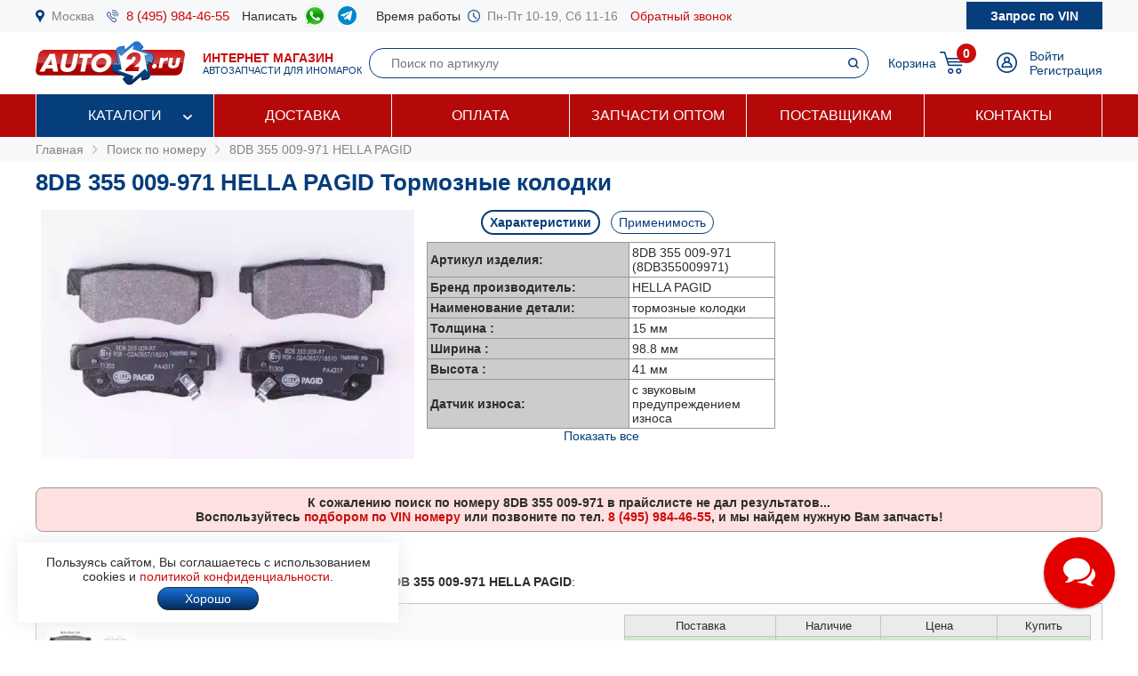

--- FILE ---
content_type: text/html; charset=windows-1251
request_url: https://www.auto2.ru/search/8db355009971/3932/
body_size: 156569
content:
							<html>
<head>
<TITLE>8DB 355 009-971 HELLA PAGID Тормозные колодки | AUTO2.RU</TITLE>
<META HTTP-EQUIV="Content-Type" CONTENT="text/html; charset=windows-1251">
<meta name="description" content="Артикул 8DB 355 009-971 HELLA PAGID (тормозные колодки), купить недорого с доставкой по Москве и России, подбор запчастей по VIN бесплатно.">
<meta name='yandex-verification' content='578e0dcbffa9347b' />
<meta name="google-site-verification" content="k16BkoFi7hSFGcFQ_5edsOEKoF0RjON3TZVEZ08_gnc" />
<meta name="viewport" content="width=device-width, initial-scale=1.0, maximum-scale=1.0, user-scalable=no">	
<link rel="canonical" href="https://www.auto2.ru/search/8db355009971/3932/" />
<link href="/i/css.css" rel="stylesheet" type="text/css">
<link href="/css/styles.css?v05122025" rel="stylesheet" type="text/css">
<link href="/css/dws_menu.css?v29082024" type="text/css" rel=stylesheet>

<script src="https://ajax.googleapis.com/ajax/libs/jquery/2.2.0/jquery.min.js"></script>
<script src="/js/JsHttpRequest.js"></script>
<script src="/js/jquery.maskedinput.min.js"></script>
<script src="/js/scripts.js?v05122025"></script>

<script src="/js/readmore.js"></script>
		<!-- Fancybox2 -->
<script type="text/javascript" src="/fancybox2/jquery.fancybox.js"></script>
<script type="text/javascript" src="/fancybox2/jquery.fancybox-thumbs.js"></script>
<link rel="stylesheet" type="text/css" href="/fancybox2/jquery.fancybox.css" media="screen" />
<link rel="stylesheet" type="text/css" href="/fancybox2/jquery.fancybox-thumbs.css" media="screen" />

<link type="text/css"  rel="stylesheet" href="/css/dropdown.css?v=26032020">
<link type="text/css"  rel="stylesheet" href="/css/scrollbar.css?v=26032020">
<script type="text/javascript" src="/js/dropdown.js?26032020"></script>
</head>

<!-- Pixel -->
<script type="text/javascript">
(function (d, w) {
var n = d.getElementsByTagName("script")[0],
s = d.createElement("script");
s.type = "text/javascript";
s.async = true;
s.src = "https://qoopler.ru/index.php?ref="+d.referrer+"&page=" + encodeURIComponent(w.location.href);
n.parentNode.insertBefore(s, n);
})(document, window);
</script>
<!-- /Pixel -->
<script>
$(document).ready(function() {
	$('.fancybox_new_window').fancybox({
		padding:0
	});
});			
$(document).ready(function() {
	$('.fancybox_photo').fancybox({
		title:false
	});
});		
</script>
<body leftmargin="0" topmargin="0" rightmargin="0">
<!--<center><div class="blue size12" style="padding:4px 8px 4px 8px;">Все заказы оформляются <u>только с доставкой</u>, <u class="red">самовывоза нет</u>! Стоимость доставки по Москве от <b>300 р.</b>, <u>бесплатно</u> при заказе <b>от 10 000 р.</b></div></center>-->
<div id="top_phones" style="background-color:#f7f8fa">
	<div class="container_site">
		<div class="container_margin"><!--<center><span class="red b">6 - 9 мая выходные дни</span></center>-->
<div class="wrapper">
	<div class="table" style="height:36px;">
		<div class="td"><img src="/images/icons/place.png" class="icon" style="height:14px;"></div>
		<div class="td"><a href="#map" class="gray">Москва</a></div>
		<div class="td only_desktop"><img src="/images/icons/phone.png" class="icon" style="height:14px;margin-left:14px;"></div>
		<div class="td only_desktop"><a href="tel:+74959844655" onClick="yaCounter52452742.reachGoal('click_phone')" class="size15 margin14">8 (495) 984-46-55</a></div>
<!--	<div class="td only_very_big_desktop"><img src="/images/icons/phone.png" class="icon" style="height:14px;"></div>
		<div class="td only_very_big_desktop"><a href="tel:+79255077556" onClick="yaCounter52452742.reachGoal('click_phone')" class="size15 margin14">8 (925) 507-75-56</a></div>-->
		<div class="td only_big_desktop">Написать &nbsp;</div>
		<div class="td only_big_desktop"><a href="https://api.whatsapp.com/send?phone=79015196674" onClick="yaCounter52452742.reachGoal('click_whatsapp')" class="size15 margin14" title="Whatsapp" target="_blank"><img src="/images/icons/whatsapp.png" style="height:24px;" /></a></div>
		<div class="td only_big_desktop"><a href="https://t.me/auto2ru" onClick="yaCounter52452742.reachGoal('click_telegram')" class="size15 margin14" title="Telegram" target="_blank"><img src="/images/icons/telegram-chat.png" class="icon" style="height:21px;" /></a></div>
				<div class="td only_big_desktop">Время работы &nbsp;</div>
		<div class="td only_desktop"><img src="/images/icons/clock.png" class="icon" style="height:14px;"></div>
		<div class="td only_desktop"><span class="gray margin14">Пн-Пт 10-19, Сб 11-16</span></div>
		<div class="td only_desktop"><a href="/send_form.php?form=send_phone" class="fancybox_new_window" data-fancybox-type="ajax">Обратный звонок</a></div>
	</div>
	<a href="/"><div class="logo_mobile"></div></a>
	<a href="/send_form.php?form=send_vin" class="fancybox_new_window no_decoration" data-fancybox-type="ajax"><span class="blue only_very_big_desktop">Нужна помощь в подборе запчастей?&nbsp; </span><span class="send_vin nobr">Запрос по VIN</span></a>
</div></div>
	</div>
</div>
<div id="top" class="top_bg">
	<div class="container_site">
		<div class="container_margin"><div class="wrapper" style="height:70px;">
	<div id="logo_panel" class="table">
		<div class="td"><div id="menu_mobile" class="mobile_menu_icon only_laptop only_mobile" onclick="showhide('menu_top');"></div></div>
		<a href="/" class="a_logo"><div class="td only_desktop"><div class="logo margin20"></div></div>
		<div class="td only_big_desktop"><span class="red"><b>ИНТЕРНЕТ МАГАЗИН</b></span>
		<br><span class="blue size11">АВТОЗАПЧАСТИ ДЛЯ ИНОМАРОК</span></div></a>
	</div>
	<div  id="search_button" class="lupa margin20 only_mobile"></div>
	<a href="tel:+74959844655" onClick="yaCounter52452742.reachGoal('click_phone')"><div class="phone margin20 only_laptop only_mobile"></div></a>
	<div id="search_panel" class="only_laptop only_desktop" style="flex:1;"><div class="search_top">
<form action="/search/" method="get">
	<div class="table width100">
	<input type="hidden" name="find" value="1">
		<div class="td"><input type="text" name="article" value=""  class="search" style="width:100%;" placeholder="Поиск по артикулу"></div>
		<div class="td" style="width:32px;"><input type="submit" class="submit_search" value=""></div>
	</div>
	</form>
</div></div>
	
	<div class="only_laptop only_mobile"><a href="https://t.me/auto2ru" onClick="yaCounter52452742.reachGoal('click_telegramm')" title="Telegram" target="_blank"><img src="/images/icons/telegram-chat.png" style="height:26px;" /></a></div>

	
	<div id="right_panel" class="table">
		<div class="td only_big_desktop"><a href="/cart/" class="blue" style="margin:0px -8px 0px 14px;">Корзина</a></div>
		<div id="cart_main" class="td"><div class="table">
	<div class="td"><a href="/cart/"><div class="cart_icon"><div class="cart_count_icon"><div class="cart_count_text">0</div></div></div></a></div>
</div></div>
		<div class="td"><a href="/personal/auth/"><div class="login_icon"></div></a></div>
<div class="td only_desktop"><a href="/personal/auth/" class="blue">Войти</a><br><a href="/personal/register/" class="blue">Регистрация</a></div>

<div id="user_menu" class="close">
	<div class="user_menu">
	
	<p><b> </b></p>
	
		<p><a href="/personal/edit/" class="blue">Редактирование профиля</a></p><p><a href="/personal/order/" class="blue">Оформление заказа</a></p><p><a href="/personal/orders/" class="blue">Заказы в работе</a></p><p><a href="/personal/orders/archive/" class="blue">Выданные заказы</a></p><p><a href="/personal/orders/deleted/" class="blue">Снятые заказы</a></p><p><a href="/personal/queries/" class="blue">Подбор запчастей</a></p><p><a href="/personal/cars/" class="blue">Мои автомобили</a></p>	
<a href="/?exit=ok" class="base_color">Выйти &raquo;</a>
</div>


</div>
	</div>
</div>
<script>
jQuery(function($) {
  function fixDiv() {
    var $top = $('#top');
	var $menu_top = $('#menu_top');
	var $menu_mobile = $('#menu_mobile');
	var $search_panel = $('#search_panel');
    if ($(window).scrollTop() > 36) {
	  $top.css({
	  	'width':'100%',
        'position': 'fixed',
        'top': '0px',
		'box-shadow': '0 26px 26px -20px #9F9F9F',
		'z-index':'8000'
      });
	  $menu_top.removeClass('open');
	  $menu_top.addClass('close');
	  $menu_mobile.removeClass('only_laptop only_mobile');
	  $menu_top.css({
	  	'width':'100%',
        'position': 'fixed',
        'top': '70px',
		'z-index':'8000'
      });
	  $search_panel.css({'top': '70px'});
	}  
    else {
      $top.css({
        'position': 'relative',
		'box-shadow': '0 0 0 0'
      });
	  	if (document.documentElement.clientWidth > 799) {
	  		$menu_top.addClass('open');
			$menu_mobile.addClass('only_laptop only_mobile');
		}	
	  $menu_top.css({
        'position': 'relative',
        'top': '0px'
      });
	  $search_panel.css({'top': '106px'});
	  
	} 
  }
  $(window).scroll(fixDiv);
  fixDiv();
});


$("#menu_mobile").click(function() {	
	if ($(document).width()<=800) {
		$('.dws-menu').css('height', window.innerHeight - ($('#top').height()+$('#top_phones').height()));
		//alert($('.dws-menu').css('position'));
	}
});	


$( "#search_button" ).click(function() {
  var $search_panel = $('#search_panel');
  	if ($search_panel.hasClass('only_desktop')) {
		$search_panel.removeClass('only_laptop only_desktop');
		$search_panel.addClass('search_panel_mobile');
		 if ($(window).scrollTop() > 36) { 
		 	$search_panel.css({'top': '70px'});
		 }
	} else {
		$search_panel.removeClass('search_panel_mobile');
		$search_panel.addClass('only_laptop only_desktop');
		 if ($(window).scrollTop() > 36) { 
		 	$search_panel.css({'top': '106px'});
		 }
	} 
});




/*$(document).mouseup(function (e) {
    var $dws_menu = $("#dws-menu");
	var $sub_m1 = $("#sub_m1");
	//alert($sub_m1.is(':checked'));
    if (!$dws_menu.is(e.target) && $sub_m1.is(':checked')) {
      	$sub_m1.attr('checked', false);
    } 
});	*/	
	
</script>
</script></div>
	</div>
</div>
<div id="menu_top" class="menu_top"><div class="menu_top_bg">
	<div class="container_site">
		<div class="container_menu">
			<div id="dws-menu" class="dws-menu">
					<ul>
<li><input type="checkbox" name="toggle" class="toggleSubmenu" id="sub_m1">
	<a href="/catalogs/" >Каталоги</a>
		<label for="sub_m1" class="toggleSubmenu"><i class="fa"></i></label>
	<ul>
		
		<li>
			
			<input type="checkbox" class="toggleSubmenu" id="sub_m1-1">
			<a href="/tcd/">Запчасти для иномарок (легковые)</a>
		
							<label for="sub_m1-1" class="toggleSubmenu"><i class="fa"></i></label>
			<ul><li style="border:0; background-color:#FFFFFF; "><div>
			<div class="ml_menu">
	<div class="manufacturer_list_menu">	
		<div class="man_ul">	
<div class="man_li nobr"><a href="/tcd/audi/">Audi</a></div><div class="man_li nobr"><a href="/tcd/bmw/">BMW</a></div><div class="man_li nobr"><a href="/tcd/chevrolet/">Chevrolet</a></div><div class="man_li nobr"><a href="/tcd/ford/">Ford</a></div><div class="man_li nobr"><a href="/tcd/honda/">Honda</a></div><div class="man_li nobr"><a href="/tcd/hyundai/">Hyundai</a></div><div class="man_li nobr"><a href="/tcd/infiniti/">Infiniti</a></div><div class="man_li nobr"><a href="/tcd/jeep/">Jeep</a></div><div class="man_li nobr"><a href="/tcd/kia/">KIA</a></div><div class="man_li nobr"><a href="/tcd/land-rover/">Land Rover</a></div><div class="man_li nobr"><a href="/tcd/lexus/">Lexus</a></div><div class="man_li nobr"><a href="/tcd/mazda/">Mazda</a></div><div class="man_li nobr"><a href="/tcd/mercedes/">Mercedes</a></div><div class="man_li nobr"><a href="/tcd/mitsubishi/">Mitsubishi</a></div><div class="man_li nobr"><a href="/tcd/nissan/">Nissan</a></div><div class="man_li nobr"><a href="/tcd/peugeot/">Peugeot</a></div><div class="man_li nobr"><a href="/tcd/porsche/">Porsche</a></div><div class="man_li nobr"><a href="/tcd/renault/">Renault</a></div><div class="man_li nobr"><a href="/tcd/skoda/">Skoda</a></div><div class="man_li nobr"><a href="/tcd/subaru/">Subaru</a></div><div class="man_li nobr"><a href="/tcd/suzuki/">Suzuki</a></div><div class="man_li nobr"><a href="/tcd/toyota/">Toyota</a></div><div class="man_li nobr"><a href="/tcd/volvo/">Volvo</a></div><div class="man_li nobr"><a href="/tcd/vw/">VOLKSWAGEN</a></div>		</div>
	</div>
	<br />
<div class="center"><a href="/tcd/" class="blue b">Показать все</a></div>
</div>			</div></li></ul>
					</li>	
			
		<li>
			
			<input type="checkbox" class="toggleSubmenu" id="sub_m1-2">
			<a href="/track/">Грузовые автомобили и автобусы</a>
		
					</li>	
			
		<li>
			
			<input type="checkbox" class="toggleSubmenu" id="sub_m1-3">
			<a href="/original/">Оригинальные запчасти</a>
		
					</li>	
			
		<li>
			
			<input type="checkbox" class="toggleSubmenu" id="sub_m1-4">
			<a href="/catalog/">Категории запчастей</a>
		
						<label for="sub_m1-4" class="toggleSubmenu"><i class="fa"></i></label>
			<ul><li style="border:0; background-color:#FFFFFF; "><div>
			<div class="ml_menu">
	<div class="prd_list_menu">	
		<div class="prd_ul_main" >	
<div class="prd_li nobr"><a href="/catalog/akkumulyator/" class="blue">Аккумулятор</a></div><div class="prd_li nobr"><a href="/catalog/amortizator/" class="blue">Амортизатор</a></div><div class="prd_li nobr"><a href="/catalog/antifriz/" class="blue">Антифриз</a></div><div class="prd_li nobr"><a href="/catalog/vozdushniy-filtr/" class="blue">Воздушный фильтр</a></div><div class="prd_li nobr"><a href="/catalog//" class="blue"></a></div><div class="prd_li nobr"><a href="/catalog/katushka-zazhiganiya/" class="blue">Катушка зажигания</a></div><div class="prd_li nobr"><a href="/catalog/komplekt-podshipnika-stupitsy/" class="blue">Комплект подшипника ступицы</a></div><div class="prd_li nobr"><a href="/catalog/komplekt-remnya-grm/" class="blue">Комплект ремня ГРМ</a></div><div class="prd_li nobr"><a href="/catalog/maslyaniy-filtr/" class="blue">Масляный фильтр</a></div><div class="prd_li nobr"><a href="/catalog/motornoye-maslo/" class="blue">Моторное масло в двигатель</a></div><div class="prd_li nobr"><a href="/catalog/nakonechnik-rulevoy-tyagi/" class="blue">Наконечник рулевой тяги</a></div><div class="prd_li nobr"><a href="/catalog/opora-dvigatelya/" class="blue">Опора двигателя</a></div><div class="prd_li nobr"><a href="/catalog/prokladka-gbc/" class="blue">Прокладка ГБЦ</a></div><div class="prd_li nobr"><a href="/catalog//" class="blue"></a></div><div class="prd_li nobr"><a href="/catalog/prokladka-klapannoy-kryshki/" class="blue">Прокладка клапанной крышки</a></div><div class="prd_li nobr"><a href="/catalog/remen-grm/" class="blue">Ремень ГРМ</a></div><div class="prd_li nobr"><a href="/catalog//" class="blue"></a></div><div class="prd_li nobr"><a href="/catalog/salonniy-filtr/" class="blue">Салонный фильтр</a></div><div class="prd_li nobr"><a href="/catalog/svecha-zazhiganiya/" class="blue">Свеча зажигания</a></div><div class="prd_li nobr"><a href="/catalog/svecha-nakalivaniya/" class="blue">Свеча накала</a></div><div class="prd_li nobr"><a href="/catalog/stoyka-stabilizatora/" class="blue">Стойка стабилизатора</a></div><div class="prd_li nobr"><a href="/catalog/toplivniy-filtr/" class="blue">Топливный фильтр</a></div><div class="prd_li nobr"><a href="/catalog/tormoznoy-disk/" class="blue">Тормозной диск</a></div><div class="prd_li nobr"><a href="/catalog/tormozniye-kolodki/" class="blue">Тормозные колодки</a></div><div class="prd_li nobr"><a href="/catalog/sharovaya-opora/" class="blue">Шаровая опора</a></div><div class="prd_li nobr"><a href="/catalog/shetki-stekloochistitelya/" class="blue">Щетки стеклоочистителя</a></div>		</div>
	</div>
	<br />
<div class="center"><a href="/catalog/" class="blue b">Показать все</a></div>
</div>			</div></li></ul>
					</li>	
			
		<li>
			
			<input type="checkbox" class="toggleSubmenu" id="sub_m1-5">
			<a href="/brand/">Каталог брендов производителей</a>
		
						<label for="sub_m1-5" class="toggleSubmenu"><i class="fa"></i></label>
			<ul><li style="border:0; background-color:#FFFFFF; "><div>
			<div class="ml_menu">
	<div class="manufacturer_list_menu">	
		<div class="man_ul" >	
<div class="man_li nobr"><a href="/brand/80/">MANN</a></div><div class="man_li nobr"><a href="/brand/1315/">VAG</a></div><div class="man_li nobr"><a href="/brand/72/">LEMFORDER</a></div><div class="man_li nobr"><a href="/brand/27/">BOSCH</a></div><div class="man_li nobr"><a href="/brand/30/">FILTRON</a></div><div class="man_li nobr"><a href="/brand/145/">VICTOR REINZ</a></div><div class="man_li nobr"><a href="/brand/410/">TRW</a></div><div class="man_li nobr"><a href="/brand/114/">FEBI</a></div><div class="man_li nobr"><a href="/brand/112/">ELRING</a></div><div class="man_li nobr"><a href="/brand/90/">BREMBO</a></div><div class="man_li nobr"><a href="/brand/37/">GATES</a></div><div class="man_li nobr"><a href="/brand/108/">DENSO</a></div><div class="man_li nobr"><a href="/brand/1169/">STELLOX</a></div><div class="man_li nobr"><a href="/brand/3618/">SAKURA</a></div><div class="man_li nobr"><a href="/brand/2301/">NIBK</a></div><div class="man_li nobr"><a href="/brand/1450/">PATRON</a></div><div class="man_li nobr"><a href="/brand/564/">FENOX</a></div><div class="man_li nobr"><a href="/brand/123/">NGK</a></div><div class="man_li nobr"><a href="/brand/228/">INA</a></div><div class="man_li nobr"><a href="/brand/3673/">LYNXAUTO</a></div>		</div>
	</div>
	<br />
<div class="center"><a href="/brand/" class="blue b">Показать все</a></div>
</div>			</div></li></ul>
					</li>	
		
	</ul>	
		</li>
	
<li><input type="checkbox" name="toggle" class="toggleSubmenu" id="sub_m2">
	<a href="/delivery/" >Доставка</a>
		</li>
	
<li><input type="checkbox" name="toggle" class="toggleSubmenu" id="sub_m3">
	<a href="/pay/" >Оплата</a>
		</li>
	
<li><input type="checkbox" name="toggle" class="toggleSubmenu" id="sub_m4">
	<a href="/corp/" >Запчасти оптом</a>
		</li>
	
<li><input type="checkbox" name="toggle" class="toggleSubmenu" id="sub_m5">
	<a href="/suppliers/" >Поставщикам</a>
		</li>
	
<li><input type="checkbox" name="toggle" class="toggleSubmenu" id="sub_m6">
	<a href="/contacts/" >Контакты</a>
		</li>
	
</ul>
				</div>	
		</div>
	</div>
</div>
</div>
<div style="background-color:#f7f8fa; padding:6px 0px 6px 0px;" itemscope itemtype="https://schema.org/BreadcrumbList">
	<div class="container_site">
		<div class="container_margin">
<a href="/" class="gray">Главная</a> 
			 &nbsp;<img src="/images/icons/p_arrow_next.png">&nbsp; <span itemprop="itemListElement" itemscope itemtype="https://schema.org/ListItem"><a href="/search/" class="gray" itemprop="item"><span itemprop="name">Поиск по номеру</span></a><meta itemprop="position" content="1"></span>
&nbsp;<img src="/images/icons/p_arrow_next.png">&nbsp; <span itemprop="itemListElement" itemscope itemtype="https://schema.org/ListItem"><a href="/search/8db355009971/3932/" class="gray" itemprop="item"><span itemprop="name">8DB 355 009-971 HELLA PAGID</span></a><meta itemprop="position" content="1"></span>   		</div>
	</div>
</div>
		<div class="container_site">
	<div class="container_margin">	
<p><h1>8DB 355 009-971 HELLA PAGID Тормозные колодки</h1></p>
<div itemscope itemtype="http://schema.org/Product"><p>

	<span itemprop="name" class="close">8DB 355 009-971 HELLA PAGID Тормозные колодки</span>
		<div class="article_image">
	<p><img src="/tcdnew-images/4625/4625_355009971_A.jpg" alt="8DB 355 009-971 HELLA PAGID Тормозные колодки" style="width:100%; max-width:420px;" itemprop="image"></p>
	</div>
		<div class="article_parameters">
		<a href="#" onclick="show_hide_class('tech',  'about'); add_remove_class ('select', 'tag'); return false;" class="blue"><div id="tech_tag" class="tag select">Характеристики</div></a>
		<a href="#" onclick="show_hide_class('apply',  'about'); add_remove_class ('select', 'tag'); yaCounter52452742.reachGoal('click_apply'); return false;" class="blue"><div class="tag">Применимость</div></a>
		<div id="tech" class="tech about" style="padding-left:8px; padding-right:8px;">
	<table border="0" cellpadding="3" cellspacing="1" bgcolor="#979797" align="center">
		<tr>
			<td width="220" bgcolor="#CCCCCC"><b>Артикул изделия:</b></td>
			<td bgcolor="#FFFFFF">8DB 355 009-971 (8DB355009971)</td>
		</tr>
		<tr>
			<td width="220" bgcolor="#CCCCCC"><b>Бренд производитель:</b></td>
			<td bgcolor="#FFFFFF" itemprop="brand">HELLA PAGID</b></td>
		</tr>
				<tr>
			<td width="220" bgcolor="#CCCCCC"><b>Наименование детали:</b></td>
			<td bgcolor="#FFFFFF">тормозные колодки</td>
		</tr>
				<tr class="criterial ">
			<td width="220" bgcolor="#CCCCCC" ><b>Толщина :</b></td>
			<td bgcolor="#FFFFFF">15 мм</td>
		</tr>	
				<tr class="criterial ">
			<td width="220" bgcolor="#CCCCCC" ><b>Ширина :</b></td>
			<td bgcolor="#FFFFFF">98.8 мм</td>
		</tr>	
				<tr class="criterial ">
			<td width="220" bgcolor="#CCCCCC" ><b>Высота :</b></td>
			<td bgcolor="#FFFFFF">41 мм</td>
		</tr>	
				<tr class="criterial ">
			<td width="220" bgcolor="#CCCCCC" ><b>Датчик износа:</b></td>
			<td bgcolor="#FFFFFF">с звуковым предупреждением износа</td>
		</tr>	
				<tr class="criterial  close">
			<td width="220" bgcolor="#CCCCCC" ><b>Тормозная система:</b></td>
			<td bgcolor="#FFFFFF">Mando</td>
		</tr>	
				<tr class="criterial  close">
			<td width="220" bgcolor="#CCCCCC" ><b>Номер технической информации:</b></td>
			<td bgcolor="#FFFFFF">T1305</td>
		</tr>	
				<tr class="criterial  close">
			<td width="220" bgcolor="#CCCCCC" ><b>WVA номер:</b></td>
			<td bgcolor="#FFFFFF">23543</td>
		</tr>	
			</table>
				<center><p><a href="#" onclick="showhide_class('criterial', 'criterial_show'); return false;" class="criterial_show blue">Показать все</a></p></center>
			</div>
	

	
			<div class="apply about close" style="text-align:left">
		<p><a href="#" onclick="show_hide_class('man_183', 'all_man'); add_remove_class('b', 'man'); add_remove_class('b', 'model'); return false;" class="man">HYUNDAI</a> &nbsp; <a href="#" onclick="show_hide_class('man_184', 'all_man'); add_remove_class('b', 'man'); add_remove_class('b', 'model'); return false;" class="man">KIA</a> &nbsp; </p><p><span class="all_man man_183 close"><a href="#" onclick=" add_remove_class('b', 'model'); load_types('183', '7471'); return false;" class="model blue">ELANTRA седан (HD)</a> &nbsp; &nbsp; </span><span class="all_man man_183 close"><a href="#" onclick=" add_remove_class('b', 'model'); load_types('183', '4901'); return false;" class="model blue">GETZ (TB)</a> &nbsp; &nbsp; </span><span class="all_man man_183 close"><a href="#" onclick=" add_remove_class('b', 'model'); load_types('183', '5485'); return false;" class="model blue">GRANDEUR (TG)</a> &nbsp; &nbsp; </span><span class="all_man man_183 close"><a href="#" onclick=" add_remove_class('b', 'model'); load_types('183', '4689'); return false;" class="model blue">HIGHWAY VAN</a> &nbsp; &nbsp; </span><span class="all_man man_183 close"><a href="#" onclick=" add_remove_class('b', 'model'); load_types('183', '4789'); return false;" class="model blue">MATRIX (FC)</a> &nbsp; &nbsp; </span><span class="all_man man_183 close"><a href="#" onclick=" add_remove_class('b', 'model'); load_types('183', '4712'); return false;" class="model blue">SANTA FE 2 (SM)</a> &nbsp; &nbsp; </span><span class="all_man man_183 close"><a href="#" onclick=" add_remove_class('b', 'model'); load_types('183', '3682'); return false;" class="model blue">SONATA III (EF)</a> &nbsp; &nbsp; </span><span class="all_man man_183 close"><a href="#" onclick=" add_remove_class('b', 'model'); load_types('183', '5426'); return false;" class="model blue">SONATA V (NF)</a> &nbsp; &nbsp; </span><span class="all_man man_183 close"><a href="#" onclick=" add_remove_class('b', 'model'); load_types('183', '4627'); return false;" class="model blue">TRAJET (FO)</a> &nbsp; &nbsp; </span><span class="all_man man_183 close"><a href="#" onclick=" add_remove_class('b', 'model'); load_types('183', '5157'); return false;" class="model blue">TUCSON (JM)</a> &nbsp; &nbsp; </span><span class="all_man man_183 close"><a href="#" onclick=" add_remove_class('b', 'model'); load_types('183', '4096'); return false;" class="model blue">XG</a> &nbsp; &nbsp; </span><span class="all_man man_184 close"><a href="#" onclick=" add_remove_class('b', 'model'); load_types('184', '4792'); return false;" class="model blue">MAGENTIS (GD)</a> &nbsp; &nbsp; </span><span class="all_man man_184 close"><a href="#" onclick=" add_remove_class('b', 'model'); load_types('184', '4986'); return false;" class="model blue">OPIRUS (GH)</a> &nbsp; &nbsp; </span><span class="all_man man_184 close"><a href="#" onclick=" add_remove_class('b', 'model'); load_types('184', '5394'); return false;" class="model blue">SPORTAGE (JE_)</a> &nbsp; &nbsp; </span></p>
		
		<div id="types" style="overflow-x: auto;"></div> 
		</div>
			</div>
		<div class="clear"></div>
	</p></div><div id="search_article" ><p><p>
<div style="background-color:#FFE0E0; border: 1px solid #979797; padding:8px; text-align:center;border-radius:8px;"><b>К сожалению поиск по номеру <b>8DB 355 009-971</b> в прайслисте не дал результатов...</b><br>
				 <b>Воспользуйтесь <a href="/send_form.php?form=send_vin" class="fancybox_new_window" data-fancybox-type="ajax"><strong>подбором по VIN номеру</strong></a> или позвоните по тел. <a href="tel:+74959844655" onClick="yaCounter52452742.reachGoal('click_phone')"><b><nobr>8 (495) 984-46-55</nobr></b></a>, и мы найдем нужную Вам запчасть!</b></div>
</p>
</p></div><br><br><p>Найдены аналоги (заменители) для запрошенного номера <b>8DB 355 009-971</b> <b>HELLA PAGID</b>:</p><p>	
	<div class="wrapper_price" style="background-color:#fafafa"   >	
					<div class="price_image">
									<a href="/search/2354301/182/"><img src="/tcdnew-images/39/39_23543_150__1_5_TEX.jpg" border="0" style="max-width:100px;max-height:140px;"></a>
						</div>	
					
		
				
		
		
		<div class="price_about">	
						<a href="/search/2354301/182/" class="price_ab_a"><span class="price_ab_article"><b>TEXTAR 2354301</b></span>
		
				
		
				
				
		
		<span class="price_ab_comment base_color">Колодки дисковые задние  Hyundai Santa Fe 2.4i/2.7 V6/2.0CRDi 01> </span>
						</a>		
				</div>
		
		
		
		<div class="price_items"><table border="0" cellpadding="4" cellspacing="1" bgcolor="#c5c5c5" width="100%">
	<tr bgcolor="#ebebeb">
			<td width="120" align="center"><span style="font-size:13px;">Поставка</span></td>
		<td width="80" align="center"><span style="font-size:13px;">Наличие</span></td>
		<td width="90" align="center"><span style="font-size:13px;">Цена</span></td>					
		<td width="70" align="center"><span style="font-size:13px;">Купить</span></td>
	

	<tr id='2354301_182_1' bgcolor="#D3E8CF"  >
		<td align="center" class="b">На складе</td>
		<td align="center" class="b">+  </td>
											
		<td align="center"><span class="price"><nobr>1 871 р.</nobr></span></td>
		<td align="center">	
						<a href="#" onclick="yaCounter52452742.reachGoal('click_cart'); return false;" title="Добавить товар в корзину"><div href="/send_form.php?form=send_cart&article=2354301&brand_id=182&price=1871" onclick="reload_cart('2354301_182_331_133', 'Колодки дисковые задние  Hyundai Santa Fe 2.4i/2.7 V6/2.0CRDi 01>', '2354301', 1871, 1, 182, 331, 133); init_pay_button ();" class="add_cart"></div></a>		
		</td>
	</tr>

		
	
	

	<tr id='2354301_182_2' bgcolor="F8FEF7"  >
		<td align="center" class="b">1 дн.</td>
		<td align="center" class="b">+  </td>
							
		<td align="center"><span class="price"><nobr>1 871 р.</nobr></span></td>
		<td align="center">	
						<a href="#" onclick="yaCounter52452742.reachGoal('click_cart'); return false;" title="Добавить товар в корзину"><div href="/send_form.php?form=send_cart&article=2354301&brand_id=182&price=1871" onclick="reload_cart('2354301_182_108_48', 'Колодки дисковые задние  Hyundai Santa Fe 2.4i/2.7 V6/2.0CRDi 01>', '2354301', 1871, 1, 182, 108, 48); init_pay_button ();" class="add_cart"></div></a>		
		</td>
	</tr>

		
	
				
</table>
</div>	
		
		</div>
		
		
	
		
		
	<div class="wrapper_price" style="background-color:#FFFFFF"   >	
					<div class="price_image">
									<a href="/search/757012bsx/1169/"><img src="/tcdnew-images/4595/4595_757 012B-SX.jpg" border="0" style="max-width:100px;max-height:140px;"></a>
						</div>	
					
		
				
		
		
		<div class="price_about">	
						<a href="/search/757012bsx/1169/" class="price_ab_a"><span class="price_ab_article"><b>STELLOX 757012BSX</b></span>
		
				
		
				
				
		
		<span class="price_ab_comment base_color">Колодки диск. з.  с антис. пл Geely, KIA Magentis 01>, Hyundai Sonata <01/Santa Fe 01> </span>
						</a>		
				</div>
		
		
		
		<div class="price_items"><table border="0" cellpadding="4" cellspacing="1" bgcolor="#c5c5c5" width="100%">
	<tr bgcolor="#ebebeb">
			<td width="120" align="center"><span style="font-size:13px;">Поставка</span></td>
		<td width="80" align="center"><span style="font-size:13px;">Наличие</span></td>
		<td width="90" align="center"><span style="font-size:13px;">Цена</span></td>					
		<td width="70" align="center"><span style="font-size:13px;">Купить</span></td>
	

	<tr id='757012bsx_1169_1' bgcolor="F8FEF7"  >
		<td align="center" class="b">Сегодня</td>
		<td align="center" class="b">5 шт. </td>
											
		<td align="center"><span class="price"><nobr>864 р.</nobr></span></td>
		<td align="center">	
						<a href="#" onclick="yaCounter52452742.reachGoal('click_cart'); return false;" title="Добавить товар в корзину"><div href="/send_form.php?form=send_cart&article=757012bsx&brand_id=1169&price=864" onclick="reload_cart('757012bsx_1169_84_14', 'Колодки диск. з.  с антис. пл Geely, KIA Magentis 01>, Hyundai Sonata <01/Santa Fe 01>', '757012BSX', 864, 1, 1169, 84, 14); init_pay_button ();" class="add_cart"></div></a>		
		</td>
	</tr>

		
	
	

	<tr id='757012bsx_1169_2' bgcolor="#EDF7FD"  >
		<td align="center" class="b">30 дней</td>
		<td align="center" class="b">5 шт. </td>
							
		<td align="center"><span class="price"><nobr>840 р.</nobr></span></td>
		<td align="center">	
						<a href="#" onclick="yaCounter52452742.reachGoal('click_cart'); return false;" title="Добавить товар в корзину"><div href="/send_form.php?form=send_cart&article=757012bsx&brand_id=1169&price=840" onclick="reload_cart('757012bsx_1169_157_71', 'Колодки диск. з.  с антис. пл Geely, KIA Magentis 01>, Hyundai Sonata <01/Santa Fe 01>', '757012BSX', 840, 1, 1169, 157, 71); init_pay_button ();" class="add_cart"></div></a>		
		</td>
	</tr>

		
	
				
</table>
</div>	
		
		</div>
		
		
	
		
		
	<div class="wrapper_price" style="background-color:#FFFFFF"   >	
					<div class="price_image">
									<a href="/search/757002bsx/1169/"><img src="/tcdnew-images/4595/4595_757 002B-SX.jpg" border="0" style="max-width:100px;max-height:140px;"></a>
						</div>	
					
		
				
		
		
		<div class="price_about">	
						<a href="/search/757002bsx/1169/" class="price_ab_a"><span class="price_ab_article"><b>STELLOX 757002BSX</b></span>
		
				
		
				
				
		
		<span class="price_ab_comment base_color">Колодки зад.с антискрип.пл.KIA Magentis 01>,Hyundai Sonata 2.0-2.7 98-01 </span>
						</a>		
				</div>
		
		
		
		<div class="price_items"><table border="0" cellpadding="4" cellspacing="1" bgcolor="#c5c5c5" width="100%">
	<tr bgcolor="#ebebeb">
			<td width="120" align="center"><span style="font-size:13px;">Поставка</span></td>
		<td width="80" align="center"><span style="font-size:13px;">Наличие</span></td>
		<td width="90" align="center"><span style="font-size:13px;">Цена</span></td>					
		<td width="70" align="center"><span style="font-size:13px;">Купить</span></td>
	

	<tr id='757002bsx_1169_1' bgcolor="F8FEF7"  >
		<td align="center" class="b">Сегодня</td>
		<td align="center" class="b">+  </td>
											
		<td align="center"><span class="price"><nobr>1 017 р.</nobr></span></td>
		<td align="center">	
						<a href="#" onclick="yaCounter52452742.reachGoal('click_cart'); return false;" title="Добавить товар в корзину"><div href="/send_form.php?form=send_cart&article=757002bsx&brand_id=1169&price=1017" onclick="reload_cart('757002bsx_1169_263_110', 'Колодки дисковые з. с антискр.пл KIA Magentis 01,Hyundai Sonata', '757002BSX', 1017, 1, 1169, 263, 110); init_pay_button ();" class="add_cart"></div></a>		
		</td>
	</tr>

		
	
	

	<tr id='757002bsx_1169_2' bgcolor="F8FEF7"  >
		<td align="center" class="b">1 дн.</td>
		<td align="center" class="b">+  </td>
							
		<td align="center"><span class="price"><nobr>1 017 р.</nobr></span></td>
		<td align="center">	
						<a href="#" onclick="yaCounter52452742.reachGoal('click_cart'); return false;" title="Добавить товар в корзину"><div href="/send_form.php?form=send_cart&article=757002bsx&brand_id=1169&price=1017" onclick="reload_cart('757002bsx_1169_267_54', 'Колодки тормозные дисковые, комплект', '757002BSX', 1017, 1, 1169, 267, 54); init_pay_button ();" class="add_cart"></div></a>		
		</td>
	</tr>

		
	
	

	<tr id='757002bsx_1169_3' bgcolor="F8FEF7"  style="display:none;">
		<td align="center" class="b">1 <script>document.write('дн.')</script></td>
		<td align="center" class="b">1 шт. </td>
							
		<td align="center"><span class="price"><nobr>1 017 р.</nobr></span></td>
		<td align="center">	
						<a href="#" onclick="yaCounter52452742.reachGoal('click_cart'); return false;" title="Добавить товар в корзину"><div href="/send_form.php?form=send_cart&article=757002bsx&brand_id=1169&price=1017" onclick="reload_cart('757002bsx_1169_315_120', 'Колодки зад.с антискрип.пл.KIA Magentis 01>,Hyundai Sonata 2.0-2.7 98-01', '757002BSX', 1017, 1, 1169, 315, 120); init_pay_button ();" class="add_cart"></div></a>		
		</td>
	</tr>

		
	
	

	<tr id='757002bsx_1169_4' bgcolor="F8FEF7"  style="display:none;">
		<td align="center" class="b">1 <script>document.write('дн.')</script></td>
		<td align="center" class="b">2 шт. </td>
							
		<td align="center"><span class="price"><nobr>1 017 р.</nobr></span></td>
		<td align="center">	
						<a href="#" onclick="yaCounter52452742.reachGoal('click_cart'); return false;" title="Добавить товар в корзину"><div href="/send_form.php?form=send_cart&article=757002bsx&brand_id=1169&price=1017" onclick="reload_cart('757002bsx_1169_269_114', 'Колодки дисковые задн. (с антискрип. пластинами)', '757002BSX', 1017, 1, 1169, 269, 114); init_pay_button ();" class="add_cart"></div></a>		
		</td>
	</tr>

		
	
				
</table>
<center><a id='a_757002bsx_1169', '4' href="javascript:display_price_items('757002bsx_1169', '4', '1 017');" class="blue"><script>document.write('Другие предложения')</script> (2) <nobr>от 1 017 р.</nobr></a></center></div>	
		
		</div>
		
		
	
		
		
	<div class="wrapper_price" style="background-color:#FFFFFF"   >	
					<div class="price_image">
									<a href="/search/pph04af/1084/"><img src="/tcdnew-images/156/156_PP-H04AF_1.jpg" border="0" style="max-width:100px;max-height:140px;"></a>
						</div>	
					
		
				
		
		
		<div class="price_about">	
						<a href="/search/pph04af/1084/" class="price_ab_a"><span class="price_ab_article"><b>JAPANPARTS PPH04AF</b></span>
		
				
		
				
				
		
		<span class="price_ab_comment base_color">Колодки тормозные дисковые задн HYUNDAI GETZE 02- SANTA FE 01- MATRIX 01- SONATA 01- </span>
						</a>		
				</div>
		
		
		
		<div class="price_items"><table border="0" cellpadding="4" cellspacing="1" bgcolor="#c5c5c5" width="100%">
	<tr bgcolor="#ebebeb">
			<td width="120" align="center"><span style="font-size:13px;">Поставка</span></td>
		<td width="80" align="center"><span style="font-size:13px;">Наличие</span></td>
		<td width="90" align="center"><span style="font-size:13px;">Цена</span></td>					
		<td width="70" align="center"><span style="font-size:13px;">Купить</span></td>
	

	<tr id='pph04af_1084_1' bgcolor="F8FEF7"  >
		<td align="center" class="b">Сегодня</td>
		<td align="center" class="b">1 шт. </td>
											
		<td align="center"><span class="price"><nobr>1 059 р.</nobr></span></td>
		<td align="center">	
						<a href="#" onclick="yaCounter52452742.reachGoal('click_cart'); return false;" title="Добавить товар в корзину"><div href="/send_form.php?form=send_cart&article=pph04af&brand_id=1084&price=1059" onclick="reload_cart('pph04af_1084_84_14', 'Колодки дисковые задние  Hyundai Sonata/Tucson 2.0-3.3i/2.0CRDi 05>', 'PPH04AF', 1059, 1, 1084, 84, 14); init_pay_button ();" class="add_cart"></div></a>		
		</td>
	</tr>

		
	
	

	<tr id='pph04af_1084_2' bgcolor="F8FEF7"  >
		<td align="center" class="b">Сегодня</td>
		<td align="center" class="b">1 шт. </td>
							
		<td align="center"><span class="price"><nobr>1 266 р.</nobr></span></td>
		<td align="center">	
						<a href="#" onclick="yaCounter52452742.reachGoal('click_cart'); return false;" title="Добавить товар в корзину"><div href="/send_form.php?form=send_cart&article=pph04af&brand_id=1084&price=1266" onclick="reload_cart('pph04af_1084_8_5', 'Колодки тормозные дисковые, комплект | зад |', 'PPH04AF', 1266, 1, 1084, 8, 5); init_pay_button ();" class="add_cart"></div></a>		
		</td>
	</tr>

		
	
	

	<tr id='pph04af_1084_3' bgcolor="F8FEF7"  style="display:none;">
		<td align="center" class="b">1 <script>document.write('дн.')</script></td>
		<td align="center" class="b">10 шт. </td>
							
		<td align="center"><span class="price"><nobr>894 р.</nobr></span></td>
		<td align="center">	
						<a href="#" onclick="yaCounter52452742.reachGoal('click_cart'); return false;" title="Добавить товар в корзину"><div href="/send_form.php?form=send_cart&article=pph04af&brand_id=1084&price=894" onclick="reload_cart('pph04af_1084_12_9', 'Колодки задние', 'PPH04AF', 894, 1, 1084, 12, 9); init_pay_button ();" class="add_cart"></div></a>		
		</td>
	</tr>

		
	
	

	<tr id='pph04af_1084_4' bgcolor="F8FEF7"  style="display:none;">
		<td align="center" class="b">1 <script>document.write('дн.')</script></td>
		<td align="center" class="b">4 шт. </td>
							
		<td align="center"><span class="price"><nobr>1 071 р.</nobr></span></td>
		<td align="center">	
						<a href="#" onclick="yaCounter52452742.reachGoal('click_cart'); return false;" title="Добавить товар в корзину"><div href="/send_form.php?form=send_cart&article=pph04af&brand_id=1084&price=1071" onclick="reload_cart('pph04af_1084_327_130', 'Колодки тормозные дисковые', 'PPH04AF', 1071, 1, 1084, 327, 130); init_pay_button ();" class="add_cart"></div></a>		
		</td>
	</tr>

		
	
	

	<tr id='pph04af_1084_5' bgcolor="F8FEF7"  style="display:none;">
		<td align="center" class="b">1 <script>document.write('дн.')</script></td>
		<td align="center" class="b">10 шт. </td>
							
		<td align="center"><span class="price"><nobr>1 075 р.</nobr></span></td>
		<td align="center">	
						<a href="#" onclick="yaCounter52452742.reachGoal('click_cart'); return false;" title="Добавить товар в корзину"><div href="/send_form.php?form=send_cart&article=pph04af&brand_id=1084&price=1075" onclick="reload_cart('pph04af_1084_235_93', 'Колодки тормозные дисковые задн HYUNDAI GETZE 02- SANTA FE 01- MATRIX 01- SONATA 01-', 'PPH04AF', 1075, 1, 1084, 235, 93); init_pay_button ();" class="add_cart"></div></a>		
		</td>
	</tr>

		
	
	

	<tr id='pph04af_1084_6' bgcolor="F8FEF7"  style="display:none;">
		<td align="center" class="b">1 <script>document.write('дн.')</script></td>
		<td align="center" class="b">+  </td>
							
		<td align="center"><span class="price"><nobr>1 266 р.</nobr></span></td>
		<td align="center">	
						<a href="#" onclick="yaCounter52452742.reachGoal('click_cart'); return false;" title="Добавить товар в корзину"><div href="/send_form.php?form=send_cart&article=pph04af&brand_id=1084&price=1266" onclick="reload_cart('pph04af_1084_142_59', 'Колодки торм диск', 'PPH04AF', 1266, 1, 1084, 142, 59); init_pay_button ();" class="add_cart"></div></a>		
		</td>
	</tr>

		
	
	

	<tr id='pph04af_1084_7' bgcolor="F8FEF7"  style="display:none;">
		<td align="center" class="b">1 <script>document.write('дн.')</script></td>
		<td align="center" class="b">7 шт. </td>
							
		<td align="center"><span class="price"><nobr>1 339 р.</nobr></span></td>
		<td align="center">	
						<a href="#" onclick="yaCounter52452742.reachGoal('click_cart'); return false;" title="Добавить товар в корзину"><div href="/send_form.php?form=send_cart&article=pph04af&brand_id=1084&price=1339" onclick="reload_cart('pph04af_1084_269_114', 'Колодки торм.задн.', 'PPH04AF', 1339, 1, 1084, 269, 114); init_pay_button ();" class="add_cart"></div></a>		
		</td>
	</tr>

		
	
	

	<tr id='pph04af_1084_8' bgcolor="F8FEF7"  style="display:none;">
		<td align="center" class="b">1 <script>document.write('дн.')</script></td>
		<td align="center" class="b">+  </td>
							
		<td align="center"><span class="price"><nobr>1 339 р.</nobr></span></td>
		<td align="center">	
						<a href="#" onclick="yaCounter52452742.reachGoal('click_cart'); return false;" title="Добавить товар в корзину"><div href="/send_form.php?form=send_cart&article=pph04af&brand_id=1084&price=1339" onclick="reload_cart('pph04af_1084_267_54', 'Колодки тормозные дисковые', 'PPH04AF', 1339, 1, 1084, 267, 54); init_pay_button ();" class="add_cart"></div></a>		
		</td>
	</tr>

		
	
				
</table>
<center><a id='a_pph04af_1084', '8' href="javascript:display_price_items('pph04af_1084', '8', '894');" class="blue"><script>document.write('Другие предложения')</script> (6) <nobr>от 894 р.</nobr></a></center></div>	
		
		</div>
		
		
	
		
		
	<div class="wrapper_price" style="background-color:#FFFFFF"   >	
					<div class="price_image">
									<a href="/search/pkae09/1298/"><img src="/tcdnew-images/4703/4703_PKA-E09_0304-1F.jpg" border="0" style="max-width:100px;max-height:140px;"></a>
						</div>	
					
		
				
		
		
		<div class="price_about">	
						<a href="/search/pkae09/1298/" class="price_ab_a"><span class="price_ab_article"><b>PARTS MALL PKAE09</b></span>
		
				
		
				
				
		
		<span class="price_ab_comment base_color">Колодки тормозные дисковые HYUNDAI GRANDEUR XG </span>
						</a>		
				</div>
		
		
		
		<div class="price_items"><table border="0" cellpadding="4" cellspacing="1" bgcolor="#c5c5c5" width="100%">
	<tr bgcolor="#ebebeb">
			<td width="120" align="center"><span style="font-size:13px;">Поставка</span></td>
		<td width="80" align="center"><span style="font-size:13px;">Наличие</span></td>
		<td width="90" align="center"><span style="font-size:13px;">Цена</span></td>					
		<td width="70" align="center"><span style="font-size:13px;">Купить</span></td>
	

	<tr id='pkae09_1298_1' bgcolor="F8FEF7"  >
		<td align="center" class="b">Сегодня</td>
		<td align="center" class="b">+  </td>
											
		<td align="center"><span class="price"><nobr>1 099 р.</nobr></span></td>
		<td align="center">	
						<a href="#" onclick="yaCounter52452742.reachGoal('click_cart'); return false;" title="Добавить товар в корзину"><div href="/send_form.php?form=send_cart&article=pkae09&brand_id=1298&price=1099" onclick="reload_cart('pkae09_1298_263_110', 'Колодки тормозные задние HYUNDAI ELANTRA XD, HD, GETZ, SANTA FE, SONATA IV-VPKA-E09', 'PKAE09', 1099, 1, 1298, 263, 110); init_pay_button ();" class="add_cart"></div></a>		
		</td>
	</tr>

		
	
	

	<tr id='pkae09_1298_2' bgcolor="F8FEF7"  >
		<td align="center" class="b">Сегодня</td>
		<td align="center" class="b">77 шт. </td>
							
		<td align="center"><span class="price"><nobr>1 099 р.</nobr></span></td>
		<td align="center">	
						<a href="#" onclick="yaCounter52452742.reachGoal('click_cart'); return false;" title="Добавить товар в корзину"><div href="/send_form.php?form=send_cart&article=pkae09&brand_id=1298&price=1099" onclick="reload_cart('pkae09_1298_8_5', 'Колодки тормозные дисковые | зад |', 'PKAE09', 1099, 1, 1298, 8, 5); init_pay_button ();" class="add_cart"></div></a>		
		</td>
	</tr>

		
	
	

	<tr id='pkae09_1298_3' bgcolor="F8FEF7"  style="display:none;">
		<td align="center" class="b">1 <script>document.write('дн.')</script></td>
		<td align="center" class="b">+  </td>
							
		<td align="center"><span class="price"><nobr>1 058 р.</nobr></span></td>
		<td align="center">	
						<a href="#" onclick="yaCounter52452742.reachGoal('click_cart'); return false;" title="Добавить товар в корзину"><div href="/send_form.php?form=send_cart&article=pkae09&brand_id=1298&price=1058" onclick="reload_cart('pkae09_1298_132_54', 'Колодки тормозные дисковые', 'PKAE09', 1058, 1, 1298, 132, 54); init_pay_button ();" class="add_cart"></div></a>		
		</td>
	</tr>

		
	
	

	<tr id='pkae09_1298_4' bgcolor="F8FEF7"  style="display:none;">
		<td align="center" class="b">1 <script>document.write('дн.')</script></td>
		<td align="center" class="b">10 шт. </td>
							
		<td align="center"><span class="price"><nobr>1 099 р.</nobr></span></td>
		<td align="center">	
						<a href="#" onclick="yaCounter52452742.reachGoal('click_cart'); return false;" title="Добавить товар в корзину"><div href="/send_form.php?form=send_cart&article=pkae09&brand_id=1298&price=1099" onclick="reload_cart('pkae09_1298_327_130', 'Колодки задние дисковые', 'PKAE09', 1099, 1, 1298, 327, 130); init_pay_button ();" class="add_cart"></div></a>		
		</td>
	</tr>

		
	
	

	<tr id='pkae09_1298_5' bgcolor="F8FEF7"  style="display:none;">
		<td align="center" class="b">1 <script>document.write('дн.')</script></td>
		<td align="center" class="b">2 шт. </td>
							
		<td align="center"><span class="price"><nobr>1 099 р.</nobr></span></td>
		<td align="center">	
						<a href="#" onclick="yaCounter52452742.reachGoal('click_cart'); return false;" title="Добавить товар в корзину"><div href="/send_form.php?form=send_cart&article=pkae09&brand_id=1298&price=1099" onclick="reload_cart('pkae09_1298_235_93', 'Колодки тормозные дисковые HYUNDAI GRANDEUR XG', 'PKAE09', 1099, 1, 1298, 235, 93); init_pay_button ();" class="add_cart"></div></a>		
		</td>
	</tr>

		
	
	

	<tr id='pkae09_1298_6' bgcolor="F8FEF7"  style="display:none;">
		<td align="center" class="b">1 <script>document.write('дн.')</script></td>
		<td align="center" class="b">+  </td>
							
		<td align="center"><span class="price"><nobr>1 099 р.</nobr></span></td>
		<td align="center">	
						<a href="#" onclick="yaCounter52452742.reachGoal('click_cart'); return false;" title="Добавить товар в корзину"><div href="/send_form.php?form=send_cart&article=pkae09&brand_id=1298&price=1099" onclick="reload_cart('pkae09_1298_267_54', 'Колодки тормозные дисковые', 'PKAE09', 1099, 1, 1298, 267, 54); init_pay_button ();" class="add_cart"></div></a>		
		</td>
	</tr>

		
	
	

	<tr id='pkae09_1298_7' bgcolor="F8FEF7"  style="display:none;">
		<td align="center" class="b">1 <script>document.write('дн.')</script></td>
		<td align="center" class="b">2 шт. </td>
							
		<td align="center"><span class="price"><nobr>1 099 р.</nobr></span></td>
		<td align="center">	
						<a href="#" onclick="yaCounter52452742.reachGoal('click_cart'); return false;" title="Добавить товар в корзину"><div href="/send_form.php?form=send_cart&article=pkae09&brand_id=1298&price=1099" onclick="reload_cart('pkae09_1298_269_114', 'Колодки торм. задн.', 'PKAE09', 1099, 1, 1298, 269, 114); init_pay_button ();" class="add_cart"></div></a>		
		</td>
	</tr>

		
	
				
</table>
<center><a id='a_pkae09_1298', '7' href="javascript:display_price_items('pkae09_1298', '7', '1 058');" class="blue"><script>document.write('Другие предложения')</script> (5) <nobr>от 1 058 р.</nobr></a></center></div>	
		
		</div>
		
		
	
		
		
	<div class="wrapper_price" style="background-color:#fafafa"   >	
					<div class="price_image">
									<a href="/search/05p848/299/"><img src="/tcdnew-images/197/197_05P848.jpg" border="0" style="max-width:100px;max-height:140px;"></a>
						</div>	
					
		
				
		
		
		<div class="price_about">	
						<a href="/search/05p848/299/" class="price_ab_a"><span class="price_ab_article"><b>LPR 05P848</b></span>
		
				
		
				
				
		
		<span class="price_ab_comment base_color">Колодки торм. дисковые </span>
						</a>		
				</div>
		
		
		
		<div class="price_items"><table border="0" cellpadding="4" cellspacing="1" bgcolor="#c5c5c5" width="100%">
	<tr bgcolor="#ebebeb">
			<td width="120" align="center"><span style="font-size:13px;">Поставка</span></td>
		<td width="80" align="center"><span style="font-size:13px;">Наличие</span></td>
		<td width="90" align="center"><span style="font-size:13px;">Цена</span></td>					
		<td width="70" align="center"><span style="font-size:13px;">Купить</span></td>
	

	<tr id='05p848_299_1' bgcolor="F8FEF7"  >
		<td align="center" class="b">Сегодня</td>
		<td align="center" class="b">1 шт. </td>
											
		<td align="center"><span class="price"><nobr>1 146 р.</nobr></span></td>
		<td align="center">	
						<a href="#" onclick="yaCounter52452742.reachGoal('click_cart'); return false;" title="Добавить товар в корзину"><div href="/send_form.php?form=send_cart&article=05p848&brand_id=299&price=1146" onclick="reload_cart('05p848_299_84_14', 'КОМПЛЕКТ ТОРМОЗНЫХ КОЛОДОК', '05P848', 1146, 1, 299, 84, 14); init_pay_button ();" class="add_cart"></div></a>		
		</td>
	</tr>

		
	
	

	<tr id='05p848_299_2' bgcolor="F8FEF7"  >
		<td align="center" class="b">Сегодня</td>
		<td align="center" class="b">+  </td>
							
		<td align="center"><span class="price"><nobr>1 247 р.</nobr></span></td>
		<td align="center">	
						<a href="#" onclick="yaCounter52452742.reachGoal('click_cart'); return false;" title="Добавить товар в корзину"><div href="/send_form.php?form=send_cart&article=05p848&brand_id=299&price=1247" onclick="reload_cart('05p848_299_263_110', 'Комплект тормозных колодок', '05P848', 1247, 1, 299, 263, 110); init_pay_button ();" class="add_cart"></div></a>		
		</td>
	</tr>

		
	
	

	<tr id='05p848_299_3' bgcolor="F8FEF7"  style="display:none;">
		<td align="center" class="b">1 <script>document.write('дн.')</script></td>
		<td align="center" class="b">1 шт. </td>
							
		<td align="center"><span class="price"><nobr>1 140 р.</nobr></span></td>
		<td align="center">	
						<a href="#" onclick="yaCounter52452742.reachGoal('click_cart'); return false;" title="Добавить товар в корзину"><div href="/send_form.php?form=send_cart&article=05p848&brand_id=299&price=1140" onclick="reload_cart('05p848_299_12_9', 'Колодки торм. дисковые', '05P848', 1140, 1, 299, 12, 9); init_pay_button ();" class="add_cart"></div></a>		
		</td>
	</tr>

		
	
				
</table>
<center><a id='a_05p848_299', '3' href="javascript:display_price_items('05p848_299', '3', '1 140');" class="blue">Еще предложение </script> (1) <nobr>за 1 140 р.</nobr></a></center></div>	
		
		</div>
		
		
	
		
		
	<div class="wrapper_price" style="background-color:#fafafa"   >	
					<div class="price_image">
									<a href="/search/pbp1606/1450/"><img src="/tcdnew-images/4558/4558_PBP1606.jpg" border="0" style="max-width:100px;max-height:140px;"></a>
						</div>	
					
		
				
		
		
		<div class="price_about">	
						<a href="/search/pbp1606/1450/" class="price_ab_a"><span class="price_ab_article"><b>PATRON PBP1606</b></span>
		
				
		
				
				
		
		<span class="price_ab_comment base_color">Колодки тормозные дисковые задн HYUNDAI: SANTA FE 01- </span>
						</a>		
				</div>
		
		
		
		<div class="price_items"><table border="0" cellpadding="4" cellspacing="1" bgcolor="#c5c5c5" width="100%">
	<tr bgcolor="#ebebeb">
			<td width="120" align="center"><span style="font-size:13px;">Поставка</span></td>
		<td width="80" align="center"><span style="font-size:13px;">Наличие</span></td>
		<td width="90" align="center"><span style="font-size:13px;">Цена</span></td>					
		<td width="70" align="center"><span style="font-size:13px;">Купить</span></td>
	

	<tr id='pbp1606_1450_1' bgcolor="F8FEF7"  >
		<td align="center" class="b">Сегодня</td>
		<td align="center" class="b">+  </td>
											
		<td align="center"><span class="price"><nobr>1 245 р.</nobr></span></td>
		<td align="center">	
						<a href="#" onclick="yaCounter52452742.reachGoal('click_cart'); return false;" title="Добавить товар в корзину"><div href="/send_form.php?form=send_cart&article=pbp1606&brand_id=1450&price=1245" onclick="reload_cart('pbp1606_1450_263_110', 'Колодки тормозные дисковые задн', 'PBP1606', 1245, 1, 1450, 263, 110); init_pay_button ();" class="add_cart"></div></a>		
		</td>
	</tr>

		
	
	

	<tr id='pbp1606_1450_2' bgcolor="F8FEF7"  >
		<td align="center" class="b">1 дн.</td>
		<td align="center" class="b">2 шт. </td>
							
		<td align="center"><span class="price"><nobr>1 185 р.</nobr></span></td>
		<td align="center">	
						<a href="#" onclick="yaCounter52452742.reachGoal('click_cart'); return false;" title="Добавить товар в корзину"><div href="/send_form.php?form=send_cart&article=pbp1606&brand_id=1450&price=1185" onclick="reload_cart('pbp1606_1450_269_114', 'Колодки тормозные дисковые', 'PBP1606', 1185, 1, 1450, 269, 114); init_pay_button ();" class="add_cart"></div></a>		
		</td>
	</tr>

		
	
	

	<tr id='pbp1606_1450_3' bgcolor="F8FEF7"  style="display:none;">
		<td align="center" class="b">1 <script>document.write('дн.')</script></td>
		<td align="center" class="b">1 шт. </td>
							
		<td align="center"><span class="price"><nobr>1 245 р.</nobr></span></td>
		<td align="center">	
						<a href="#" onclick="yaCounter52452742.reachGoal('click_cart'); return false;" title="Добавить товар в корзину"><div href="/send_form.php?form=send_cart&article=pbp1606&brand_id=1450&price=1245" onclick="reload_cart('pbp1606_1450_327_130', 'Колодки тормозные дисковые задн HYUNDAI SANTA FE 01-', 'PBP1606', 1245, 1, 1450, 327, 130); init_pay_button ();" class="add_cart"></div></a>		
		</td>
	</tr>

		
	
	

	<tr id='pbp1606_1450_4' bgcolor="F8FEF7"  style="display:none;">
		<td align="center" class="b">1 <script>document.write('дн.')</script></td>
		<td align="center" class="b">10 шт. </td>
							
		<td align="center"><span class="price"><nobr>1 245 р.</nobr></span></td>
		<td align="center">	
						<a href="#" onclick="yaCounter52452742.reachGoal('click_cart'); return false;" title="Добавить товар в корзину"><div href="/send_form.php?form=send_cart&article=pbp1606&brand_id=1450&price=1245" onclick="reload_cart('pbp1606_1450_235_93', 'Колодки тормозные дисковые задн HYUNDAI: SANTA FE 01-', 'PBP1606', 1245, 1, 1450, 235, 93); init_pay_button ();" class="add_cart"></div></a>		
		</td>
	</tr>

		
	
				
</table>
<center><a id='a_pbp1606_1450', '4' href="javascript:display_price_items('pbp1606_1450', '4', '1 245');" class="blue"><script>document.write('Другие предложения')</script> (2) <nobr>от 1 245 р.</nobr></a></center></div>	
		
		</div>
		
		
	
		
		
	<div class="wrapper_price" style="background-color:#FFFFFF"   >	
					<div class="price_image">
									<a href="/search/p30014/90/"><img src="/tcdnew-images/65/65_P30014.jpg" border="0" style="max-width:100px;max-height:140px;"></a>
						</div>	
					
		
				
		
		
		<div class="price_about">	
						<a href="/search/p30014/90/" class="price_ab_a"><span class="price_ab_article"><b>BREMBO P30014</b></span>
		
				
		
				
				
		
		<span class="price_ab_comment base_color">Колодки тормозные дисковые задн HYUNDAI: GETZ  02-, GRANDEUR  05-, HIGHWAY VAN 00-, MATRIX  01-05 , SANTA FE I  00-06 , SONATA IV  98-05 , SONATA V  05-, TRAJET  00-, TUCSO </span>
						</a>		
				</div>
		
		
		
		<div class="price_items"><table border="0" cellpadding="4" cellspacing="1" bgcolor="#c5c5c5" width="100%">
	<tr bgcolor="#ebebeb">
			<td width="120" align="center"><span style="font-size:13px;">Поставка</span></td>
		<td width="80" align="center"><span style="font-size:13px;">Наличие</span></td>
		<td width="90" align="center"><span style="font-size:13px;">Цена</span></td>					
		<td width="70" align="center"><span style="font-size:13px;">Купить</span></td>
	

	<tr id='p30014_90_1' bgcolor="F8FEF7"  >
		<td align="center" class="b">Сегодня</td>
		<td align="center" class="b">10 шт. </td>
											
		<td align="center"><span class="price"><nobr>1 503 р.</nobr></span></td>
		<td align="center">	
						<a href="#" onclick="yaCounter52452742.reachGoal('click_cart'); return false;" title="Добавить товар в корзину"><div href="/send_form.php?form=send_cart&article=p30014&brand_id=90&price=1503" onclick="reload_cart('p30014_90_246_101', 'Колодки тормозные дисковые', 'P30014', 1503, 1, 90, 246, 101); init_pay_button ();" class="add_cart"></div></a>		
		</td>
	</tr>

		
	
	

	<tr id='p30014_90_2' bgcolor="F8FEF7"  >
		<td align="center" class="b">Сегодня</td>
		<td align="center" class="b">5 шт. </td>
							
		<td align="center"><span class="price"><nobr>1 569 р.</nobr></span></td>
		<td align="center">	
						<a href="#" onclick="yaCounter52452742.reachGoal('click_cart'); return false;" title="Добавить товар в корзину"><div href="/send_form.php?form=send_cart&article=p30014&brand_id=90&price=1569" onclick="reload_cart('p30014_90_341_141', 'К-т дисков. тормоз. колодок', 'P30014', 1569, 1, 90, 341, 141); init_pay_button ();" class="add_cart"></div></a>		
		</td>
	</tr>

		
	
	

	<tr id='p30014_90_3' bgcolor="F8FEF7"  style="display:none;">
		<td align="center" class="b">Сегодня</td>
		<td align="center" class="b">1 шт. </td>
							
		<td align="center"><span class="price"><nobr>1 751 р.</nobr></span></td>
		<td align="center">	
						<a href="#" onclick="yaCounter52452742.reachGoal('click_cart'); return false;" title="Добавить товар в корзину"><div href="/send_form.php?form=send_cart&article=p30014&brand_id=90&price=1751" onclick="reload_cart('p30014_90_84_14', '746 22 [583023AA20]  колодки дисковые з Hyundai Trajet 2.0i/2.7i/2.0CRDi 00>', 'P30014', 1751, 1, 90, 84, 14); init_pay_button ();" class="add_cart"></div></a>		
		</td>
	</tr>

		
	
	

	<tr id='p30014_90_4' bgcolor="F8FEF7"  style="display:none;">
		<td align="center" class="b">1 <script>document.write('дн.')</script></td>
		<td align="center" class="b">+  </td>
							
		<td align="center"><span class="price"><nobr>1 371 р.</nobr></span></td>
		<td align="center">	
						<a href="#" onclick="yaCounter52452742.reachGoal('click_cart'); return false;" title="Добавить товар в корзину"><div href="/send_form.php?form=send_cart&article=p30014&brand_id=90&price=1371" onclick="reload_cart('p30014_90_345_67', 'КОЛОДКИ ТОРМОЗНЫЕ ДИСКОВЫЕ KIA OPTIMA (FSGDS6B) 2.0 2010-', 'P30014', 1371, 1, 90, 345, 67); init_pay_button ();" class="add_cart"></div></a>		
		</td>
	</tr>

		
	
	

	<tr id='p30014_90_5' bgcolor="F8FEF7"  style="display:none;">
		<td align="center" class="b">1 <script>document.write('дн.')</script></td>
		<td align="center" class="b">+  </td>
							
		<td align="center"><span class="price"><nobr>1 371 р.</nobr></span></td>
		<td align="center">	
						<a href="#" onclick="yaCounter52452742.reachGoal('click_cart'); return false;" title="Добавить товар в корзину"><div href="/send_form.php?form=send_cart&article=p30014&brand_id=90&price=1371" onclick="reload_cart('p30014_90_151_67', 'КОЛОДКИ ТОРМОЗНЫЕ ДИСКОВЫЕ KIA OPTIMA (FSGDS6B) 2.0 2010-', 'P30014', 1371, 1, 90, 151, 67); init_pay_button ();" class="add_cart"></div></a>		
		</td>
	</tr>

		
	
	

	<tr id='p30014_90_6' bgcolor="F8FEF7"  style="display:none;">
		<td align="center" class="b">1 <script>document.write('дн.')</script></td>
		<td align="center" class="b">+  </td>
							
		<td align="center"><span class="price"><nobr>1 379 р.</nobr></span></td>
		<td align="center">	
						<a href="#" onclick="yaCounter52452742.reachGoal('click_cart'); return false;" title="Добавить товар в корзину"><div href="/send_form.php?form=send_cart&article=p30014&brand_id=90&price=1379" onclick="reload_cart('p30014_90_105_47', 'Колодки тормозные, комплект задний', 'P30014', 1379, 1, 90, 105, 47); init_pay_button ();" class="add_cart"></div></a>		
		</td>
	</tr>

		
	
	

	<tr id='p30014_90_7' bgcolor="F8FEF7"  style="display:none;">
		<td align="center" class="b">1 <script>document.write('дн.')</script></td>
		<td align="center" class="b">2 шт. </td>
							
		<td align="center"><span class="price"><nobr>1 800 р.</nobr></span></td>
		<td align="center">	
						<a href="#" onclick="yaCounter52452742.reachGoal('click_cart'); return false;" title="Добавить товар в корзину"><div href="/send_form.php?form=send_cart&article=p30014&brand_id=90&price=1800" onclick="reload_cart('p30014_90_269_114', 'Колодки торм.зад.', 'P30014', 1800, 1, 90, 269, 114); init_pay_button ();" class="add_cart"></div></a>		
		</td>
	</tr>

		
	
	

	<tr id='p30014_90_8' bgcolor="F8FEF7"  style="display:none;">
		<td align="center" class="b">1 <script>document.write('дн.')</script></td>
		<td align="center" class="b">10 шт. </td>
							
		<td align="center"><span class="price"><nobr>1 944 р.</nobr></span></td>
		<td align="center">	
						<a href="#" onclick="yaCounter52452742.reachGoal('click_cart'); return false;" title="Добавить товар в корзину"><div href="/send_form.php?form=send_cart&article=p30014&brand_id=90&price=1944" onclick="reload_cart('p30014_90_342_141', '( P 30 014 ) К-т дисков. тормоз. колодок', 'P30014', 1944, 1, 90, 342, 141); init_pay_button ();" class="add_cart"></div></a>		
		</td>
	</tr>

		
	
	

	<tr id='p30014_90_9' bgcolor="F8FEF7"  style="display:none;">
		<td align="center" class="b">1 <script>document.write('дн.')</script></td>
		<td align="center" class="b">4 шт. </td>
							
		<td align="center"><span class="price"><nobr>1 996 р.</nobr></span></td>
		<td align="center">	
						<a href="#" onclick="yaCounter52452742.reachGoal('click_cart'); return false;" title="Добавить товар в корзину"><div href="/send_form.php?form=send_cart&article=p30014&brand_id=90&price=1996" onclick="reload_cart('p30014_90_235_93', 'Колодки тормозные дисковые задн HYUNDAI: GETZ  02-, GRANDEUR  05-, HIGHWAY VAN 00-, MATRIX  01-05 , SANTA FE I  00-06 , SONATA IV  98-05 , SONATA V  05-, TRAJET  00-, TUCSO', 'P30014', 1996, 1, 90, 235, 93); init_pay_button ();" class="add_cart"></div></a>		
		</td>
	</tr>

		
	
	

	<tr id='p30014_90_10' bgcolor="F8FEF7"  style="display:none;">
		<td align="center" class="b">1 <script>document.write('дн.')</script></td>
		<td align="center" class="b">+  </td>
							
		<td align="center"><span class="price"><nobr>2 674 р.</nobr></span></td>
		<td align="center">	
						<a href="#" onclick="yaCounter52452742.reachGoal('click_cart'); return false;" title="Добавить товар в корзину"><div href="/send_form.php?form=send_cart&article=p30014&brand_id=90&price=2674" onclick="reload_cart('p30014_90_142_59', 'Колодки тормозные дисковые задн. HYUNDAI ELANTRA Saloon (HD) 11/05-> / HYUNDAI GETZ (TB) 08/02-12/10', 'P30014', 2674, 1, 90, 142, 59); init_pay_button ();" class="add_cart"></div></a>		
		</td>
	</tr>

		
	
	

	<tr id='p30014_90_11' bgcolor="#EDF7FD"  style="display:none;">
		<td align="center" class="b">30 дней</td>
		<td align="center" class="b">1 шт. </td>
							
		<td align="center"><span class="price"><nobr>2 261 р.</nobr></span></td>
		<td align="center">	
						<a href="#" onclick="yaCounter52452742.reachGoal('click_cart'); return false;" title="Добавить товар в корзину"><div href="/send_form.php?form=send_cart&article=p30014&brand_id=90&price=2261" onclick="reload_cart('p30014_90_157_71', 'Колодки тормозные', 'P30014', 2261, 1, 90, 157, 71); init_pay_button ();" class="add_cart"></div></a>		
		</td>
	</tr>

		
	
				
</table>
<center><a id='a_p30014_90', '11' href="javascript:display_price_items('p30014_90', '11', '1 371');" class="blue"><script>document.write('Другие предложения')</script> (9) <nobr>от 1 371 р.</nobr></a></center></div>	
		
		</div>
		
		
	
		
		
	<div class="wrapper_price" style="background-color:#fafafa"   >	
					<div class="price_image">
									<a href="/search/181645/669/"><img src="/tcdnew-images/158/158_181645.jpg" border="0" style="max-width:100px;max-height:140px;"></a>
						</div>	
					
		
				
		
		
		<div class="price_about">	
						<a href="/search/181645/669/" class="price_ab_a"><span class="price_ab_article"><b>ICER 181645</b></span>
		
				
		
				
				
		
		<span class="price_ab_comment base_color">Колодки дисковые задние   Kia Magentis 01>/Hyundai Sonata 2.0i-2.7i 98-01 </span>
						</a>		
				</div>
		
		
		
		<div class="price_items"><table border="0" cellpadding="4" cellspacing="1" bgcolor="#c5c5c5" width="100%">
	<tr bgcolor="#ebebeb">
			<td width="120" align="center"><span style="font-size:13px;">Поставка</span></td>
		<td width="80" align="center"><span style="font-size:13px;">Наличие</span></td>
		<td width="90" align="center"><span style="font-size:13px;">Цена</span></td>					
		<td width="70" align="center"><span style="font-size:13px;">Купить</span></td>
	

	<tr id='181645_669_1' bgcolor="F8FEF7"  >
		<td align="center" class="b">Сегодня</td>
		<td align="center" class="b">3 шт. </td>
											
		<td align="center"><span class="price"><nobr>1 542 р.</nobr></span></td>
		<td align="center">	
						<a href="#" onclick="yaCounter52452742.reachGoal('click_cart'); return false;" title="Добавить товар в корзину"><div href="/send_form.php?form=send_cart&article=181645&brand_id=669&price=1542" onclick="reload_cart('181645_669_246_101', 'Колодки тормозные дисковые', '181645', 1542, 1, 669, 246, 101); init_pay_button ();" class="add_cart"></div></a>		
		</td>
	</tr>

		
	
	

	<tr id='181645_669_2' bgcolor="F8FEF7"  >
		<td align="center" class="b">Сегодня</td>
		<td align="center" class="b">1 шт. </td>
							
		<td align="center"><span class="price"><nobr>1 924 р.</nobr></span></td>
		<td align="center">	
						<a href="#" onclick="yaCounter52452742.reachGoal('click_cart'); return false;" title="Добавить товар в корзину"><div href="/send_form.php?form=send_cart&article=181645&brand_id=669&price=1924" onclick="reload_cart('181645_669_84_14', 'Колодки дисковые задние   Kia Magentis 01>/Hyundai Sonata 2.0i-2.7i 98-01', '181645', 1924, 1, 669, 84, 14); init_pay_button ();" class="add_cart"></div></a>		
		</td>
	</tr>

		
	
	

	<tr id='181645_669_3' bgcolor="F8FEF7"  style="display:none;">
		<td align="center" class="b">1 <script>document.write('дн.')</script></td>
		<td align="center" class="b">+  </td>
							
		<td align="center"><span class="price"><nobr>2 357 р.</nobr></span></td>
		<td align="center">	
						<a href="#" onclick="yaCounter52452742.reachGoal('click_cart'); return false;" title="Добавить товар в корзину"><div href="/send_form.php?form=send_cart&article=181645&brand_id=669&price=2357" onclick="reload_cart('181645_669_142_59', 'Колодки торм.диск. Sonata3 4  Magentis  Opirus', '181645', 2357, 1, 669, 142, 59); init_pay_button ();" class="add_cart"></div></a>		
		</td>
	</tr>

		
	
				
</table>
<center><a id='a_181645_669', '3' href="javascript:display_price_items('181645_669', '3', '2 357');" class="blue">Еще предложение </script> (1) <nobr>за 2 357 р.</nobr></a></center></div>	
		
		</div>
		
		
	
		
		
	<div class="wrapper_price" style="background-color:#fafafa"   >	
					<div class="price_image">
									<a href="/search/2203650/256/"><img src="/tcdnew-images/121/121_22-0365-0.jpg" border="0" style="max-width:100px;max-height:140px;"></a>
						</div>	
					
		
				
		
		
		<div class="price_about">	
						<a href="/search/2203650/256/" class="price_ab_a"><span class="price_ab_article"><b>Metelli 2203650</b></span>
		
				
		
				
				
		
		<span class="price_ab_comment base_color">К-т дисков. тормоз. колодок </span>
						</a>		
				</div>
		
		
		
		<div class="price_items"><table border="0" cellpadding="4" cellspacing="1" bgcolor="#c5c5c5" width="100%">
	<tr bgcolor="#ebebeb">
			<td width="120" align="center"><span style="font-size:13px;">Поставка</span></td>
		<td width="80" align="center"><span style="font-size:13px;">Наличие</span></td>
		<td width="90" align="center"><span style="font-size:13px;">Цена</span></td>					
		<td width="70" align="center"><span style="font-size:13px;">Купить</span></td>
	

	<tr id='2203650_256_1' bgcolor="F8FEF7"  >
		<td align="center" class="b">Сегодня</td>
		<td align="center" class="b">2 шт. </td>
											
		<td align="center"><span class="price"><nobr>1 624 р.</nobr></span></td>
		<td align="center">	
						<a href="#" onclick="yaCounter52452742.reachGoal('click_cart'); return false;" title="Добавить товар в корзину"><div href="/send_form.php?form=send_cart&article=2203650&brand_id=256&price=1624" onclick="reload_cart('2203650_256_341_141', 'К-т дисков. тормоз. колодок', '2203650', 1624, 1, 256, 341, 141); init_pay_button ();" class="add_cart"></div></a>		
		</td>
	</tr>

		
	
	

	<tr id='2203650_256_2' bgcolor="F8FEF7"  >
		<td align="center" class="b">1 дн.</td>
		<td align="center" class="b">11 шт. </td>
							
		<td align="center"><span class="price"><nobr>1 584 р.</nobr></span></td>
		<td align="center">	
						<a href="#" onclick="yaCounter52452742.reachGoal('click_cart'); return false;" title="Добавить товар в корзину"><div href="/send_form.php?form=send_cart&article=2203650&brand_id=256&price=1584" onclick="reload_cart('2203650_256_342_141', 'К-т дисков. тормоз. колодок', '2203650', 1584, 1, 256, 342, 141); init_pay_button ();" class="add_cart"></div></a>		
		</td>
	</tr>

		
	
				
</table>
</div>	
		
		</div>
		
		
	
		
		
	<div class="wrapper_price" style="background-color:#FFFFFF"   >	
					<div class="price_image">
									<a href="/search/adg04249/865/"><img src="/tcdnew-images/350/350_ADG04249_1.jpg" border="0" style="max-width:100px;max-height:140px;"></a>
						</div>	
					
		
				
		
		
		<div class="price_about">	
						<a href="/search/adg04249/865/" class="price_ab_a"><span class="price_ab_article"><b>BlUE PRINT ADG04249</b></span>
		
				
		
				
				
		
		<span class="price_ab_comment base_color">КОЛОДКИ ЗАД HYU ELANTRA/GETZ/MATRIX/SANTA FE/SONATA IV/TUCSON/KIA MAGENTIS 1.1-3.5 98- </span>
						</a>		
				</div>
		
		
		
		<div class="price_items"><table border="0" cellpadding="4" cellspacing="1" bgcolor="#c5c5c5" width="100%">
	<tr bgcolor="#ebebeb">
			<td width="120" align="center"><span style="font-size:13px;">Поставка</span></td>
		<td width="80" align="center"><span style="font-size:13px;">Наличие</span></td>
		<td width="90" align="center"><span style="font-size:13px;">Цена</span></td>					
		<td width="70" align="center"><span style="font-size:13px;">Купить</span></td>
	

	<tr id='adg04249_865_1' bgcolor="F8FEF7"  >
		<td align="center" class="b">Сегодня</td>
		<td align="center" class="b">3 шт. </td>
											
		<td align="center"><span class="price"><nobr>1 674 р.</nobr></span></td>
		<td align="center">	
						<a href="#" onclick="yaCounter52452742.reachGoal('click_cart'); return false;" title="Добавить товар в корзину"><div href="/send_form.php?form=send_cart&article=adg04249&brand_id=865&price=1674" onclick="reload_cart('adg04249_865_341_141', 'К-т дисков. тормоз. колодок', 'ADG04249', 1674, 1, 865, 341, 141); init_pay_button ();" class="add_cart"></div></a>		
		</td>
	</tr>

		
	
	

	<tr id='adg04249_865_2' bgcolor="F8FEF7"  >
		<td align="center" class="b">1 дн.</td>
		<td align="center" class="b">+  </td>
							
		<td align="center"><span class="price"><nobr>1 262 р.</nobr></span></td>
		<td align="center">	
						<a href="#" onclick="yaCounter52452742.reachGoal('click_cart'); return false;" title="Добавить товар в корзину"><div href="/send_form.php?form=send_cart&article=adg04249&brand_id=865&price=1262" onclick="reload_cart('adg04249_865_345_67', 'КОЛОДКИ ЗАД HYU ELANTRA/GETZ/MATRIX/SANTA FE/SONATA IV/TUCSON/KIA MAGENTIS 1.1-3.5 98-', 'ADG04249', 1262, 1, 865, 345, 67); init_pay_button ();" class="add_cart"></div></a>		
		</td>
	</tr>

		
	
	

	<tr id='adg04249_865_3' bgcolor="F8FEF7"  style="display:none;">
		<td align="center" class="b">1 <script>document.write('дн.')</script></td>
		<td align="center" class="b">10 шт. </td>
							
		<td align="center"><span class="price"><nobr>1 614 р.</nobr></span></td>
		<td align="center">	
						<a href="#" onclick="yaCounter52452742.reachGoal('click_cart'); return false;" title="Добавить товар в корзину"><div href="/send_form.php?form=send_cart&article=adg04249&brand_id=865&price=1614" onclick="reload_cart('adg04249_865_342_141', 'К-т дисков. тормоз. колодок', 'ADG04249', 1614, 1, 865, 342, 141); init_pay_button ();" class="add_cart"></div></a>		
		</td>
	</tr>

		
	
				
</table>
<center><a id='a_adg04249_865', '3' href="javascript:display_price_items('adg04249_865', '3', '1 614');" class="blue">Еще предложение </script> (1) <nobr>за 1 614 р.</nobr></a></center></div>	
		
		</div>
		
		
	
		
		
	<div class="wrapper_price" style="background-color:#fafafa"   >	
					<div class="price_image">
									<a href="/search/0986494417/27/"><img src="/tcdnew-images/30/30_0986494417PHANWHCO0000.jpg" border="0" style="max-width:100px;max-height:140px;"></a>
						</div>	
					
		
				
		
		
		<div class="price_about">	
						<a href="/search/0986494417/27/" class="price_ab_a"><span class="price_ab_article"><b>BOSCH 0986494417</b></span>
		
				
		
				
				
		
		<span class="price_ab_comment base_color">Колодки тормозные дисковые задние </span>
						</a>		
				</div>
		
		
		
		<div class="price_items"><table border="0" cellpadding="4" cellspacing="1" bgcolor="#c5c5c5" width="100%">
	<tr bgcolor="#ebebeb">
			<td width="120" align="center"><span style="font-size:13px;">Поставка</span></td>
		<td width="80" align="center"><span style="font-size:13px;">Наличие</span></td>
		<td width="90" align="center"><span style="font-size:13px;">Цена</span></td>					
		<td width="70" align="center"><span style="font-size:13px;">Купить</span></td>
	

	<tr id='0986494417_27_1' bgcolor="F8FEF7"  >
		<td align="center" class="b">Сегодня</td>
		<td align="center" class="b">1 шт. </td>
											
		<td align="center"><span class="price"><nobr>1 741 р.</nobr></span></td>
		<td align="center">	
						<a href="#" onclick="yaCounter52452742.reachGoal('click_cart'); return false;" title="Добавить товар в корзину"><div href="/send_form.php?form=send_cart&article=0986494417&brand_id=27&price=1741" onclick="reload_cart('0986494417_27_84_14', '0 986 494 417 колодки дисковые задние  Hyundai Sonata/Tucson 2.0-3.3i/2.0CRDi 05>', '0986494417', 1741, 1, 27, 84, 14); init_pay_button ();" class="add_cart"></div></a>		
		</td>
	</tr>

		
	
	

	<tr id='0986494417_27_2' bgcolor="F8FEF7"  >
		<td align="center" class="b">1 дн.</td>
		<td align="center" class="b">+  </td>
							
		<td align="center"><span class="price"><nobr>1 282 р.</nobr></span></td>
		<td align="center">	
						<a href="#" onclick="yaCounter52452742.reachGoal('click_cart'); return false;" title="Добавить товар в корзину"><div href="/send_form.php?form=send_cart&article=0986494417&brand_id=27&price=1282" onclick="reload_cart('0986494417_27_267_54', 'Колодки тормозные дисковые', '0986494417', 1282, 1, 27, 267, 54); init_pay_button ();" class="add_cart"></div></a>		
		</td>
	</tr>

		
	
	

	<tr id='0986494417_27_3' bgcolor="F8FEF7"  style="display:none;">
		<td align="center" class="b">1 <script>document.write('дн.')</script></td>
		<td align="center" class="b">+  </td>
							
		<td align="center"><span class="price"><nobr>1 622 р.</nobr></span></td>
		<td align="center">	
						<a href="#" onclick="yaCounter52452742.reachGoal('click_cart'); return false;" title="Добавить товар в корзину"><div href="/send_form.php?form=send_cart&article=0986494417&brand_id=27&price=1622" onclick="reload_cart('0986494417_27_345_67', 'К-т дисков. тормоз. колодок', '0986494417', 1622, 1, 27, 345, 67); init_pay_button ();" class="add_cart"></div></a>		
		</td>
	</tr>

		
	
	

	<tr id='0986494417_27_4' bgcolor="F8FEF7"  style="display:none;">
		<td align="center" class="b">1 <script>document.write('дн.')</script></td>
		<td align="center" class="b">+  </td>
							
		<td align="center"><span class="price"><nobr>1 715 р.</nobr></span></td>
		<td align="center">	
						<a href="#" onclick="yaCounter52452742.reachGoal('click_cart'); return false;" title="Добавить товар в корзину"><div href="/send_form.php?form=send_cart&article=0986494417&brand_id=27&price=1715" onclick="reload_cart('0986494417_27_105_47', 'ДИСКОВЫЕ КОЛОДКИ ЗАДНИЕ', '0986494417', 1715, 1, 27, 105, 47); init_pay_button ();" class="add_cart"></div></a>		
		</td>
	</tr>

		
	
	

	<tr id='0986494417_27_5' bgcolor="F8FEF7"  style="display:none;">
		<td align="center" class="b">1 <script>document.write('дн.')</script></td>
		<td align="center" class="b">2 шт. </td>
							
		<td align="center"><span class="price"><nobr>1 760 р.</nobr></span></td>
		<td align="center">	
						<a href="#" onclick="yaCounter52452742.reachGoal('click_cart'); return false;" title="Добавить товар в корзину"><div href="/send_form.php?form=send_cart&article=0986494417&brand_id=27&price=1760" onclick="reload_cart('0986494417_27_327_130', 'Колодки тормозные дисковые задние', '0986494417', 1760, 1, 27, 327, 130); init_pay_button ();" class="add_cart"></div></a>		
		</td>
	</tr>

		
	
	

	<tr id='0986494417_27_6' bgcolor="F8FEF7"  style="display:none;">
		<td align="center" class="b">1 <script>document.write('дн.')</script></td>
		<td align="center" class="b">12 шт. </td>
							
		<td align="center"><span class="price"><nobr>1 934 р.</nobr></span></td>
		<td align="center">	
						<a href="#" onclick="yaCounter52452742.reachGoal('click_cart'); return false;" title="Добавить товар в корзину"><div href="/send_form.php?form=send_cart&article=0986494417&brand_id=27&price=1934" onclick="reload_cart('0986494417_27_269_114', 'Колодки торм.зад./дат.', '0986494417', 1934, 1, 27, 269, 114); init_pay_button ();" class="add_cart"></div></a>		
		</td>
	</tr>

		
	
	

	<tr id='0986494417_27_7' bgcolor="F8FEF7"  style="display:none;">
		<td align="center" class="b">1 <script>document.write('дн.')</script></td>
		<td align="center" class="b">6 шт. </td>
							
		<td align="center"><span class="price"><nobr>2 177 р.</nobr></span></td>
		<td align="center">	
						<a href="#" onclick="yaCounter52452742.reachGoal('click_cart'); return false;" title="Добавить товар в корзину"><div href="/send_form.php?form=send_cart&article=0986494417&brand_id=27&price=2177" onclick="reload_cart('0986494417_27_342_141', 'К-т дисков. тормоз. колодок', '0986494417', 2177, 1, 27, 342, 141); init_pay_button ();" class="add_cart"></div></a>		
		</td>
	</tr>

		
	
	

	<tr id='0986494417_27_8' bgcolor="F8FEF7"  style="display:none;">
		<td align="center" class="b">1 <script>document.write('дн.')</script></td>
		<td align="center" class="b">+  </td>
							
		<td align="center"><span class="price"><nobr>2 410 р.</nobr></span></td>
		<td align="center">	
						<a href="#" onclick="yaCounter52452742.reachGoal('click_cart'); return false;" title="Добавить товар в корзину"><div href="/send_form.php?form=send_cart&article=0986494417&brand_id=27&price=2410" onclick="reload_cart('0986494417_27_142_59', 'Колодки торм к-т', '0986494417', 2410, 1, 27, 142, 59); init_pay_button ();" class="add_cart"></div></a>		
		</td>
	</tr>

		
	
				
</table>
<center><a id='a_0986494417_27', '8' href="javascript:display_price_items('0986494417_27', '8', '1 622');" class="blue"><script>document.write('Другие предложения')</script> (6) <nobr>от 1 622 р.</nobr></a></center></div>	
		
		</div>
		
		
	
		
		
	<div class="wrapper_price" style="background-color:#FFFFFF"   >	
					<div class="price_image">
									<a href="/search/np6014/303/"><img src="/tcdnew-images/4990/4990_23543_150__0_5.jpg" border="0" style="max-width:100px;max-height:140px;"></a>
						</div>	
					
		
				
		
		
		<div class="price_about">	
						<a href="/search/np6014/303/" class="price_ab_a"><span class="price_ab_article"><b>NISSHINBO NP6014</b></span>
		
				
		
				
				
		
		<span class="price_ab_comment base_color">Колодки тормозные дисковые | зад | </span>
						</a>		
				</div>
		
		
		
		<div class="price_items"><table border="0" cellpadding="4" cellspacing="1" bgcolor="#c5c5c5" width="100%">
	<tr bgcolor="#ebebeb">
			<td width="120" align="center"><span style="font-size:13px;">Поставка</span></td>
		<td width="80" align="center"><span style="font-size:13px;">Наличие</span></td>
		<td width="90" align="center"><span style="font-size:13px;">Цена</span></td>					
		<td width="70" align="center"><span style="font-size:13px;">Купить</span></td>
	

	<tr id='np6014_303_1' bgcolor="F8FEF7"  >
		<td align="center" class="b">Сегодня</td>
		<td align="center" class="b">18 шт. </td>
											
		<td align="center"><span class="price"><nobr>1 804 р.</nobr></span></td>
		<td align="center">	
						<a href="#" onclick="yaCounter52452742.reachGoal('click_cart'); return false;" title="Добавить товар в корзину"><div href="/send_form.php?form=send_cart&article=np6014&brand_id=303&price=1804" onclick="reload_cart('np6014_303_8_5', 'Колодки тормозные дисковые | зад |', 'NP6014', 1804, 1, 303, 8, 5); init_pay_button ();" class="add_cart"></div></a>		
		</td>
	</tr>

		
	
				
</table>
</div>	
		
		</div>
		
		
	
		
		
	<div class="wrapper_price" style="background-color:#fafafa"   >	
					<div class="price_image">
									<a href="/search/51s02/3412/"><img src="/tcdnew-images/481/481_51S02_1.jpg" border="0" style="max-width:100px;max-height:140px;"></a>
						</div>	
					
		
				
		
		
		<div class="price_about">	
						<a href="/search/51s02/3412/" class="price_ab_a"><span class="price_ab_article"><b>JAPKO 51S02</b></span>
		
				
		
				
				
		
		<span class="price_ab_comment base_color">К-т дисков. тормоз. колодок </span>
						</a>		
				</div>
		
		
		
		<div class="price_items"><table border="0" cellpadding="4" cellspacing="1" bgcolor="#c5c5c5" width="100%">
	<tr bgcolor="#ebebeb">
			<td width="120" align="center"><span style="font-size:13px;">Поставка</span></td>
		<td width="80" align="center"><span style="font-size:13px;">Наличие</span></td>
		<td width="90" align="center"><span style="font-size:13px;">Цена</span></td>					
		<td width="70" align="center"><span style="font-size:13px;">Купить</span></td>
	

	<tr id='51s02_3412_1' bgcolor="F8FEF7"  >
		<td align="center" class="b">Сегодня</td>
		<td align="center" class="b">1 шт. </td>
											
		<td align="center"><span class="price"><nobr>1 808 р.</nobr></span></td>
		<td align="center">	
						<a href="#" onclick="yaCounter52452742.reachGoal('click_cart'); return false;" title="Добавить товар в корзину"><div href="/send_form.php?form=send_cart&article=51s02&brand_id=3412&price=1808" onclick="reload_cart('51s02_3412_341_141', 'К-т дисков. тормоз. колодок', '51S02', 1808, 1, 3412, 341, 141); init_pay_button ();" class="add_cart"></div></a>		
		</td>
	</tr>

		
	
	

	<tr id='51s02_3412_2' bgcolor="F8FEF7"  >
		<td align="center" class="b">1 дн.</td>
		<td align="center" class="b">1 шт. </td>
							
		<td align="center"><span class="price"><nobr>1 592 р.</nobr></span></td>
		<td align="center">	
						<a href="#" onclick="yaCounter52452742.reachGoal('click_cart'); return false;" title="Добавить товар в корзину"><div href="/send_form.php?form=send_cart&article=51s02&brand_id=3412&price=1592" onclick="reload_cart('51s02_3412_342_141', 'К-т дисков. тормоз. колодок', '51S02', 1592, 1, 3412, 342, 141); init_pay_button ();" class="add_cart"></div></a>		
		</td>
	</tr>

		
	
				
</table>
</div>	
		
		</div>
		
		
	
		
		
	<div class="wrapper_price" style="background-color:#FFFFFF"   >	
					<div class="price_image">
									<a href="/search/pn0539/2301/"><img src="/tcdnew-images/4682/4682_PN0539.jpg" border="0" style="max-width:100px;max-height:140px;"></a>
						</div>	
					
		
				
		
		
		<div class="price_about">	
						<a href="/search/pn0539/2301/" class="price_ab_a"><span class="price_ab_article"><b>NIBK PN0539</b></span>
		
				
		
				
				
		
		<span class="price_ab_comment base_color">Колодки тормозные дисковые KIA SPORTAGE 2.0 2008 -   HYUNDAI GETZ 1.4 2005 - 2010  HYUNDAI TUCSON 2. </span>
						</a>		
				</div>
		
		
		
		<div class="price_items"><table border="0" cellpadding="4" cellspacing="1" bgcolor="#c5c5c5" width="100%">
	<tr bgcolor="#ebebeb">
			<td width="120" align="center"><span style="font-size:13px;">Поставка</span></td>
		<td width="80" align="center"><span style="font-size:13px;">Наличие</span></td>
		<td width="90" align="center"><span style="font-size:13px;">Цена</span></td>					
		<td width="70" align="center"><span style="font-size:13px;">Купить</span></td>
	

	<tr id='pn0539_2301_1' bgcolor="F8FEF7"  >
		<td align="center" class="b">Сегодня</td>
		<td align="center" class="b">3 шт. </td>
											
		<td align="center"><span class="price"><nobr>1 905 р.</nobr></span></td>
		<td align="center">	
						<a href="#" onclick="yaCounter52452742.reachGoal('click_cart'); return false;" title="Добавить товар в корзину"><div href="/send_form.php?form=send_cart&article=pn0539&brand_id=2301&price=1905" onclick="reload_cart('pn0539_2301_341_141', 'Колодки задние', 'PN0539', 1905, 1, 2301, 341, 141); init_pay_button ();" class="add_cart"></div></a>		
		</td>
	</tr>

		
	
	

	<tr id='pn0539_2301_2' bgcolor="F8FEF7"  >
		<td align="center" class="b">Сегодня</td>
		<td align="center" class="b">2 шт. </td>
							
		<td align="center"><span class="price"><nobr>2 066 р.</nobr></span></td>
		<td align="center">	
						<a href="#" onclick="yaCounter52452742.reachGoal('click_cart'); return false;" title="Добавить товар в корзину"><div href="/send_form.php?form=send_cart&article=pn0539&brand_id=2301&price=2066" onclick="reload_cart('pn0539_2301_8_5', 'Колодки тормозные дисковые | зад |', 'PN0539', 2066, 1, 2301, 8, 5); init_pay_button ();" class="add_cart"></div></a>		
		</td>
	</tr>

		
	
	

	<tr id='pn0539_2301_3' bgcolor="F8FEF7"  style="display:none;">
		<td align="center" class="b">Сегодня</td>
		<td align="center" class="b">2 шт. </td>
							
		<td align="center"><span class="price"><nobr>2 066 р.</nobr></span></td>
		<td align="center">	
						<a href="#" onclick="yaCounter52452742.reachGoal('click_cart'); return false;" title="Добавить товар в корзину"><div href="/send_form.php?form=send_cart&article=pn0539&brand_id=2301&price=2066" onclick="reload_cart('pn0539_2301_84_14', '- колодки дисковые задние  Kia Magentis 01>,Hyundai Sonata 2.0-2.7 98-01', 'PN0539', 2066, 1, 2301, 84, 14); init_pay_button ();" class="add_cart"></div></a>		
		</td>
	</tr>

		
	
	

	<tr id='pn0539_2301_4' bgcolor="F8FEF7"  style="display:none;">
		<td align="center" class="b">Сегодня</td>
		<td align="center" class="b">+  </td>
							
		<td align="center"><span class="price"><nobr>2 066 р.</nobr></span></td>
		<td align="center">	
						<a href="#" onclick="yaCounter52452742.reachGoal('click_cart'); return false;" title="Добавить товар в корзину"><div href="/send_form.php?form=send_cart&article=pn0539&brand_id=2301&price=2066" onclick="reload_cart('pn0539_2301_263_110', 'Колодки задние (HYUNDAI ELANTRA (XD, HD), GETZ, SANTA FE, SONATA IV-V)', 'PN0539', 2066, 1, 2301, 263, 110); init_pay_button ();" class="add_cart"></div></a>		
		</td>
	</tr>

		
	
	

	<tr id='pn0539_2301_5' bgcolor="F8FEF7"  style="display:none;">
		<td align="center" class="b">1 <script>document.write('дн.')</script></td>
		<td align="center" class="b">1 шт. </td>
							
		<td align="center"><span class="price"><nobr>1 789 р.</nobr></span></td>
		<td align="center">	
						<a href="#" onclick="yaCounter52452742.reachGoal('click_cart'); return false;" title="Добавить товар в корзину"><div href="/send_form.php?form=send_cart&article=pn0539&brand_id=2301&price=1789" onclick="reload_cart('pn0539_2301_12_9', 'Комплект тормозных колодок', 'PN0539', 1789, 1, 2301, 12, 9); init_pay_button ();" class="add_cart"></div></a>		
		</td>
	</tr>

		
	
	

	<tr id='pn0539_2301_6' bgcolor="F8FEF7"  style="display:none;">
		<td align="center" class="b">1 <script>document.write('дн.')</script></td>
		<td align="center" class="b">+  </td>
							
		<td align="center"><span class="price"><nobr>2 066 р.</nobr></span></td>
		<td align="center">	
						<a href="#" onclick="yaCounter52452742.reachGoal('click_cart'); return false;" title="Добавить товар в корзину"><div href="/send_form.php?form=send_cart&article=pn0539&brand_id=2301&price=2066" onclick="reload_cart('pn0539_2301_142_59', 'Колодки тормозные дисковые KIA SPORTAGE 2.0 2008 -   HYUNDAI GETZ 1.4 2005 - 2010  HYUNDAI TUCSON 2.', 'PN0539', 2066, 1, 2301, 142, 59); init_pay_button ();" class="add_cart"></div></a>		
		</td>
	</tr>

		
	
	

	<tr id='pn0539_2301_7' bgcolor="F8FEF7"  style="display:none;">
		<td align="center" class="b">1 <script>document.write('дн.')</script></td>
		<td align="center" class="b">+  </td>
							
		<td align="center"><span class="price"><nobr>2 066 р.</nobr></span></td>
		<td align="center">	
						<a href="#" onclick="yaCounter52452742.reachGoal('click_cart'); return false;" title="Добавить товар в корзину"><div href="/send_form.php?form=send_cart&article=pn0539&brand_id=2301&price=2066" onclick="reload_cart('pn0539_2301_267_54', 'Колодки тормозные дисковые', 'PN0539', 2066, 1, 2301, 267, 54); init_pay_button ();" class="add_cart"></div></a>		
		</td>
	</tr>

		
	
	

	<tr id='pn0539_2301_8' bgcolor="F8FEF7"  style="display:none;">
		<td align="center" class="b">1 <script>document.write('дн.')</script></td>
		<td align="center" class="b">1 шт. </td>
							
		<td align="center"><span class="price"><nobr>2 066 р.</nobr></span></td>
		<td align="center">	
						<a href="#" onclick="yaCounter52452742.reachGoal('click_cart'); return false;" title="Добавить товар в корзину"><div href="/send_form.php?form=send_cart&article=pn0539&brand_id=2301&price=2066" onclick="reload_cart('pn0539_2301_327_130', 'Колодки тормозные дисковые', 'PN0539', 2066, 1, 2301, 327, 130); init_pay_button ();" class="add_cart"></div></a>		
		</td>
	</tr>

		
	
	

	<tr id='pn0539_2301_9' bgcolor="F8FEF7"  style="display:none;">
		<td align="center" class="b">1 <script>document.write('дн.')</script></td>
		<td align="center" class="b">2 шт. </td>
							
		<td align="center"><span class="price"><nobr>2 066 р.</nobr></span></td>
		<td align="center">	
						<a href="#" onclick="yaCounter52452742.reachGoal('click_cart'); return false;" title="Добавить товар в корзину"><div href="/send_form.php?form=send_cart&article=pn0539&brand_id=2301&price=2066" onclick="reload_cart('pn0539_2301_269_114', 'Колодки торм.зад.', 'PN0539', 2066, 1, 2301, 269, 114); init_pay_button ();" class="add_cart"></div></a>		
		</td>
	</tr>

		
	
	

	<tr id='pn0539_2301_10' bgcolor="F8FEF7"  style="display:none;">
		<td align="center" class="b">1 <script>document.write('дн.')</script></td>
		<td align="center" class="b">+  </td>
							
		<td align="center"><span class="price"><nobr>2 153 р.</nobr></span></td>
		<td align="center">	
						<a href="#" onclick="yaCounter52452742.reachGoal('click_cart'); return false;" title="Добавить товар в корзину"><div href="/send_form.php?form=send_cart&article=pn0539&brand_id=2301&price=2153" onclick="reload_cart('pn0539_2301_234_92', 'Колодки тормозные задние HYUNDAI GETZ, MATRIX, SANTA FE, SONATA, TUCSON / KIA SPORTAGE', 'PN0539', 2153, 1, 2301, 234, 92); init_pay_button ();" class="add_cart"></div></a>		
		</td>
	</tr>

		
	
	

	<tr id='pn0539_2301_11' bgcolor="#EDF7FD"  style="display:none;">
		<td align="center" class="b">30 дней</td>
		<td align="center" class="b">1 шт. </td>
							
		<td align="center"><span class="price"><nobr>2 274 р.</nobr></span></td>
		<td align="center">	
						<a href="#" onclick="yaCounter52452742.reachGoal('click_cart'); return false;" title="Добавить товар в корзину"><div href="/send_form.php?form=send_cart&article=pn0539&brand_id=2301&price=2274" onclick="reload_cart('pn0539_2301_157_71', 'Колодки тормозные дисковые', 'PN0539', 2274, 1, 2301, 157, 71); init_pay_button ();" class="add_cart"></div></a>		
		</td>
	</tr>

		
	
				
</table>
<center><a id='a_pn0539_2301', '11' href="javascript:display_price_items('pn0539_2301', '11', '1 789');" class="blue"><script>document.write('Другие предложения')</script> (9) <nobr>от 1 789 р.</nobr></a></center></div>	
		
		</div>
		
		
	
		
		
	<div class="wrapper_price" style="background-color:#fafafa"   >	
					<div class="price_image">
									<a href="/search/13046058332/9/"><img src="/tcdnew-images/3/3_605833.jpg" border="0" style="max-width:100px;max-height:140px;"></a>
						</div>	
					
		
				
		
		
		<div class="price_about">	
						<a href="/search/13046058332/9/" class="price_ab_a"><span class="price_ab_article"><b>ATE 13046058332</b></span>
		
				
		
				
				
		
		<span class="price_ab_comment base_color">Колодки тормозные дисковые задн, HYUNDAI: ELANTRA 1.6 CRDi 00-06, ELANTRA седан 1.6 CVVT/2.0 CVVT 06-11, ELANTRA седан 1.6 CRDi 00-06, GETZ 1.5 CRDi/1.5 CRDi GLS/1.6 02-09, GR </span>
						</a>		
				</div>
		
		
		
		<div class="price_items"><table border="0" cellpadding="4" cellspacing="1" bgcolor="#c5c5c5" width="100%">
	<tr bgcolor="#ebebeb">
			<td width="120" align="center"><span style="font-size:13px;">Поставка</span></td>
		<td width="80" align="center"><span style="font-size:13px;">Наличие</span></td>
		<td width="90" align="center"><span style="font-size:13px;">Цена</span></td>					
		<td width="70" align="center"><span style="font-size:13px;">Купить</span></td>
	

	<tr id='13046058332_9_1' bgcolor="F8FEF7"  >
		<td align="center" class="b">Сегодня</td>
		<td align="center" class="b">6 шт. </td>
											
		<td align="center"><span class="price"><nobr>3 455 р.</nobr></span></td>
		<td align="center">	
						<a href="#" onclick="yaCounter52452742.reachGoal('click_cart'); return false;" title="Добавить товар в корзину"><div href="/send_form.php?form=send_cart&article=13046058332&brand_id=9&price=3455" onclick="reload_cart('13046058332_9_246_101', 'Колодки тормозные дисковые', '13046058332', 3455, 1, 9, 246, 101); init_pay_button ();" class="add_cart"></div></a>		
		</td>
	</tr>

		
	
	

	<tr id='13046058332_9_2' bgcolor="F8FEF7"  >
		<td align="center" class="b">1 дн.</td>
		<td align="center" class="b">5 шт. </td>
							
		<td align="center"><span class="price"><nobr>3 613 р.</nobr></span></td>
		<td align="center">	
						<a href="#" onclick="yaCounter52452742.reachGoal('click_cart'); return false;" title="Добавить товар в корзину"><div href="/send_form.php?form=send_cart&article=13046058332&brand_id=9&price=3613" onclick="reload_cart('13046058332_9_269_114', 'Колодки торм.зад./дат.', '13046058332', 3613, 1, 9, 269, 114); init_pay_button ();" class="add_cart"></div></a>		
		</td>
	</tr>

		
	
	

	<tr id='13046058332_9_3' bgcolor="F8FEF7"  style="display:none;">
		<td align="center" class="b">1 <script>document.write('дн.')</script></td>
		<td align="center" class="b">2 шт. </td>
							
		<td align="center"><span class="price"><nobr>3 760 р.</nobr></span></td>
		<td align="center">	
						<a href="#" onclick="yaCounter52452742.reachGoal('click_cart'); return false;" title="Добавить товар в корзину"><div href="/send_form.php?form=send_cart&article=13046058332&brand_id=9&price=3760" onclick="reload_cart('13046058332_9_327_130', 'Колодки тормозные', '13046058332', 3760, 1, 9, 327, 130); init_pay_button ();" class="add_cart"></div></a>		
		</td>
	</tr>

		
	
	

	<tr id='13046058332_9_4' bgcolor="F8FEF7"  style="display:none;">
		<td align="center" class="b">1 <script>document.write('дн.')</script></td>
		<td align="center" class="b">1 шт. </td>
							
		<td align="center"><span class="price"><nobr>4 307 р.</nobr></span></td>
		<td align="center">	
						<a href="#" onclick="yaCounter52452742.reachGoal('click_cart'); return false;" title="Добавить товар в корзину"><div href="/send_form.php?form=send_cart&article=13046058332&brand_id=9&price=4307" onclick="reload_cart('13046058332_9_235_93', 'Колодки тормозные дисковые задн, HYUNDAI: ELANTRA 1.6 CRDi 00-06, ELANTRA седан 1.6 CVVT/2.0 CVVT 06-11, ELANTRA седан 1.6 CRDi 00-06, GETZ 1.5 CRDi/1.5 CRDi GLS/1.6 02-09, GR', '13046058332', 4307, 1, 9, 235, 93); init_pay_button ();" class="add_cart"></div></a>		
		</td>
	</tr>

		
	
				
</table>
<center><a id='a_13046058332_9', '4' href="javascript:display_price_items('13046058332_9', '4', '3 760');" class="blue"><script>document.write('Другие предложения')</script> (2) <nobr>от 3 760 р.</nobr></a></center></div>	
		
		</div>
		
		
	
		
		
	<div class="wrapper_price" style="background-color:#FFFFFF"   >	
					<div class="price_image">
									<a href="/search/bsg40200038/3521/"><img src="/tcdnew-images/4455/4455_BSG 40-200-038.jpg" border="0" style="max-width:100px;max-height:140px;"></a>
						</div>	
					
		
				
		
		
		<div class="price_about">	
						<a href="/search/bsg40200038/3521/" class="price_ab_a"><span class="price_ab_article"><b>BSG BSG40200038</b></span>
		
				
		
				
				
		
		<span class="price_ab_comment base_color">Тормозные колодки - задние </span>
						</a>		
				</div>
		
		
		
		<div class="price_items"><table border="0" cellpadding="4" cellspacing="1" bgcolor="#c5c5c5" width="100%">
	<tr bgcolor="#ebebeb">
			<td width="120" align="center"><span style="font-size:13px;">Поставка</span></td>
		<td width="80" align="center"><span style="font-size:13px;">Наличие</span></td>
		<td width="90" align="center"><span style="font-size:13px;">Цена</span></td>					
		<td width="70" align="center"><span style="font-size:13px;">Купить</span></td>
	

	<tr id='bsg40200038_3521_1' bgcolor="F8FEF7"  >
		<td align="center" class="b">1 дн.</td>
		<td align="center" class="b">1 шт. </td>
											
		<td align="center"><span class="price"><nobr>663 р.</nobr></span></td>
		<td align="center">	
						<a href="#" onclick="yaCounter52452742.reachGoal('click_cart'); return false;" title="Добавить товар в корзину"><div href="/send_form.php?form=send_cart&article=bsg40200038&brand_id=3521&price=663" onclick="reload_cart('bsg40200038_3521_269_114', 'Тормозные колодки - задние', 'BSG40200038', 663, 1, 3521, 269, 114); init_pay_button ();" class="add_cart"></div></a>		
		</td>
	</tr>

		
	
				
</table>
</div>	
		
		</div>
		
		
	
		
		
	<div class="wrapper_price" style="background-color:#fafafa"   >	
					<div class="price_image">
									<a href="/search/bs1803/4021/"><img src="/tcdnew-images/4894/4894_BS-1803.jpg" border="0" style="max-width:100px;max-height:140px;"></a>
						</div>	
					
		
				
		
		
		<div class="price_about">	
						<a href="/search/bs1803/4021/" class="price_ab_a"><span class="price_ab_article"><b>ZEKKERT BS1803</b></span>
		
				
		
				
				
		
		<span class="price_ab_comment base_color">Колодки торм. диск. задн. Hyundai Getz (TB) 02-  Santa Fe 00-  Kia Sportage II 04-  Rio III 11- </span>
						</a>		
				</div>
		
		
		
		<div class="price_items"><table border="0" cellpadding="4" cellspacing="1" bgcolor="#c5c5c5" width="100%">
	<tr bgcolor="#ebebeb">
			<td width="120" align="center"><span style="font-size:13px;">Поставка</span></td>
		<td width="80" align="center"><span style="font-size:13px;">Наличие</span></td>
		<td width="90" align="center"><span style="font-size:13px;">Цена</span></td>					
		<td width="70" align="center"><span style="font-size:13px;">Купить</span></td>
	

	<tr id='bs1803_4021_1' bgcolor="F8FEF7"  >
		<td align="center" class="b">1 дн.</td>
		<td align="center" class="b">+  </td>
											
		<td align="center"><span class="price"><nobr>816 р.</nobr></span></td>
		<td align="center">	
						<a href="#" onclick="yaCounter52452742.reachGoal('click_cart'); return false;" title="Добавить товар в корзину"><div href="/send_form.php?form=send_cart&article=bs1803&brand_id=4021&price=816" onclick="reload_cart('bs1803_4021_142_59', 'Колодки торм. диск. задн. Hyundai Getz (TB) 02-  Santa Fe 00-  Kia Sportage II 04-  Rio III 11-', 'BS1803', 816, 1, 4021, 142, 59); init_pay_button ();" class="add_cart"></div></a>		
		</td>
	</tr>

		
	
				
</table>
</div>	
		
		</div>
		
		
	
		
		
	<div class="wrapper_price" style="background-color:#fafafa"   >	
		<div class="price_image"><img src="/images/nophoto.png" width="80" height="80"></div>		
		
				
		
		
		<div class="price_about">	
						<a href="/search/223456/471/" class="price_ab_a"><span class="price_ab_article"><b>NK 223456</b></span>
		
				
		
				
				
		
		<span class="price_ab_comment base_color">Колодки тормозные дисковые задние с звуковым предупреждением износа и прижимной пластиной / HYUNDAI </span>
						</a>		
				</div>
		
		
		
		<div class="price_items"><table border="0" cellpadding="4" cellspacing="1" bgcolor="#c5c5c5" width="100%">
	<tr bgcolor="#ebebeb">
			<td width="120" align="center"><span style="font-size:13px;">Поставка</span></td>
		<td width="80" align="center"><span style="font-size:13px;">Наличие</span></td>
		<td width="90" align="center"><span style="font-size:13px;">Цена</span></td>					
		<td width="70" align="center"><span style="font-size:13px;">Купить</span></td>
	

	<tr id='223456_471_1' bgcolor="F8FEF7"  >
		<td align="center" class="b">1 дн.</td>
		<td align="center" class="b">+  </td>
											
		<td align="center"><span class="price"><nobr>881 р.</nobr></span></td>
		<td align="center">	
						<a href="#" onclick="yaCounter52452742.reachGoal('click_cart'); return false;" title="Добавить товар в корзину"><div href="/send_form.php?form=send_cart&article=223456&brand_id=471&price=881" onclick="reload_cart('223456_471_345_67', 'КОЛОДКИ ЗАД HYU MATRIX (FC) 1.8 07/00-08/10', '223456', 881, 1, 471, 345, 67); init_pay_button ();" class="add_cart"></div></a>		
		</td>
	</tr>

		
	
	

	<tr id='223456_471_2' bgcolor="#EDF7FD"  >
		<td align="center" class="b">30 дней</td>
		<td align="center" class="b">1 шт. </td>
							
		<td align="center"><span class="price"><nobr>1 505 р.</nobr></span></td>
		<td align="center">	
						<a href="#" onclick="yaCounter52452742.reachGoal('click_cart'); return false;" title="Добавить товар в корзину"><div href="/send_form.php?form=send_cart&article=223456&brand_id=471&price=1505" onclick="reload_cart('223456_471_157_71', 'Колодки тормозные дисковые задние с звуковым предупреждением износа и прижимной пластиной / HYUNDAI', '223456', 1505, 1, 471, 157, 71); init_pay_button ();" class="add_cart"></div></a>		
		</td>
	</tr>

		
	
				
</table>
</div>	
		
		</div>
		
		
	
		
		
	<div class="wrapper_price" style="background-color:#FFFFFF"   >	
					<div class="price_image">
									<a href="/search/1511133/3558/"><img src="/tcdnew-images/482/482_151-1133.jpg" border="0" style="max-width:100px;max-height:140px;"></a>
						</div>	
					
		
				
		
		
		<div class="price_about">	
						<a href="/search/1511133/3558/" class="price_ab_a"><span class="price_ab_article"><b>WEEN 1511133</b></span>
		
				
		
				
				
		
		<span class="price_ab_comment base_color">Тормозные колодки дисковые HYUNDAI Sonata IV (EF), Sonata V (NF), Getz (TB),Elantra (HD), Santa Fe I </span>
						</a>		
				</div>
		
		
		
		<div class="price_items"><table border="0" cellpadding="4" cellspacing="1" bgcolor="#c5c5c5" width="100%">
	<tr bgcolor="#ebebeb">
			<td width="120" align="center"><span style="font-size:13px;">Поставка</span></td>
		<td width="80" align="center"><span style="font-size:13px;">Наличие</span></td>
		<td width="90" align="center"><span style="font-size:13px;">Цена</span></td>					
		<td width="70" align="center"><span style="font-size:13px;">Купить</span></td>
	

	<tr id='1511133_3558_1' bgcolor="F8FEF7"  >
		<td align="center" class="b">1 дн.</td>
		<td align="center" class="b">+  </td>
											
		<td align="center"><span class="price"><nobr>1 225 р.</nobr></span></td>
		<td align="center">	
						<a href="#" onclick="yaCounter52452742.reachGoal('click_cart'); return false;" title="Добавить товар в корзину"><div href="/send_form.php?form=send_cart&article=1511133&brand_id=3558&price=1225" onclick="reload_cart('1511133_3558_132_54', 'Колодки тормозные дисковые', '1511133', 1225, 1, 3558, 132, 54); init_pay_button ();" class="add_cart"></div></a>		
		</td>
	</tr>

		
	
	

	<tr id='1511133_3558_2' bgcolor="F8FEF7"  >
		<td align="center" class="b">1 дн.</td>
		<td align="center" class="b">1 шт. </td>
							
		<td align="center"><span class="price"><nobr>1 272 р.</nobr></span></td>
		<td align="center">	
						<a href="#" onclick="yaCounter52452742.reachGoal('click_cart'); return false;" title="Добавить товар в корзину"><div href="/send_form.php?form=send_cart&article=1511133&brand_id=3558&price=1272" onclick="reload_cart('1511133_3558_315_120', 'Колодки зад. HYUNDAI Sonata IV (EF), Sonata V (NF), Getz (TB),Elantra (HD), Santa Fe I (SM), Tucson', '1511133', 1272, 1, 3558, 315, 120); init_pay_button ();" class="add_cart"></div></a>		
		</td>
	</tr>

		
	
	

	<tr id='1511133_3558_3' bgcolor="F8FEF7"  style="display:none;">
		<td align="center" class="b">1 <script>document.write('дн.')</script></td>
		<td align="center" class="b">+  </td>
							
		<td align="center"><span class="price"><nobr>1 272 р.</nobr></span></td>
		<td align="center">	
						<a href="#" onclick="yaCounter52452742.reachGoal('click_cart'); return false;" title="Добавить товар в корзину"><div href="/send_form.php?form=send_cart&article=1511133&brand_id=3558&price=1272" onclick="reload_cart('1511133_3558_142_59', 'Тормозные колодки дисковые задние HYUNDAI Sonata IV (EF)  Sonata V (NF)  Getz (TB) Elantra (HD)  San', '1511133', 1272, 1, 3558, 142, 59); init_pay_button ();" class="add_cart"></div></a>		
		</td>
	</tr>

		
	
	

	<tr id='1511133_3558_4' bgcolor="F8FEF7"  style="display:none;">
		<td align="center" class="b">1 <script>document.write('дн.')</script></td>
		<td align="center" class="b">+  </td>
							
		<td align="center"><span class="price"><nobr>1 272 р.</nobr></span></td>
		<td align="center">	
						<a href="#" onclick="yaCounter52452742.reachGoal('click_cart'); return false;" title="Добавить товар в корзину"><div href="/send_form.php?form=send_cart&article=1511133&brand_id=3558&price=1272" onclick="reload_cart('1511133_3558_267_54', 'Колодки тормозные дисковые', '1511133', 1272, 1, 3558, 267, 54); init_pay_button ();" class="add_cart"></div></a>		
		</td>
	</tr>

		
	
	

	<tr id='1511133_3558_5' bgcolor="F8FEF7"  style="display:none;">
		<td align="center" class="b">1 <script>document.write('дн.')</script></td>
		<td align="center" class="b">1 шт. </td>
							
		<td align="center"><span class="price"><nobr>1 272 р.</nobr></span></td>
		<td align="center">	
						<a href="#" onclick="yaCounter52452742.reachGoal('click_cart'); return false;" title="Добавить товар в корзину"><div href="/send_form.php?form=send_cart&article=1511133&brand_id=3558&price=1272" onclick="reload_cart('1511133_3558_327_130', 'Тормозные колодки дисковые HYUNDAI Sonata IV (EF), Sonata V (NF), Getz (TB),Elantra (HD), Santa Fe I', '1511133', 1272, 1, 3558, 327, 130); init_pay_button ();" class="add_cart"></div></a>		
		</td>
	</tr>

		
	
	

	<tr id='1511133_3558_6' bgcolor="F8FEF7"  style="display:none;">
		<td align="center" class="b">1 <script>document.write('дн.')</script></td>
		<td align="center" class="b">2 шт. </td>
							
		<td align="center"><span class="price"><nobr>1 273 р.</nobr></span></td>
		<td align="center">	
						<a href="#" onclick="yaCounter52452742.reachGoal('click_cart'); return false;" title="Добавить товар в корзину"><div href="/send_form.php?form=send_cart&article=1511133&brand_id=3558&price=1273" onclick="reload_cart('1511133_3558_269_114', 'Колодки тормозные дисковые задние', '1511133', 1273, 1, 3558, 269, 114); init_pay_button ();" class="add_cart"></div></a>		
		</td>
	</tr>

		
	
				
</table>
<center><a id='a_1511133_3558', '6' href="javascript:display_price_items('1511133_3558', '6', '1 272');" class="blue"><script>document.write('Другие предложения')</script> (4) <nobr>от 1 272 р.</nobr></a></center></div>	
		
		</div>
		
		
	
		
		
	<div class="wrapper_price" style="background-color:#FFFFFF"   >	
					<div class="price_image">
									<a href="/search/pps02af/1084/"><img src="/tcdnew-images/156/156_PP-S02AF_1.jpg" border="0" style="max-width:100px;max-height:140px;"></a>
						</div>	
					
		
				
		
		
		<div class="price_about">	
						<a href="/search/pps02af/1084/" class="price_ab_a"><span class="price_ab_article"><b>JAPANPARTS PPS02AF</b></span>
		
				
		
				
				
		
		<span class="price_ab_comment base_color">Колодки дисковые задние  Hyundai Trajet 2.0i2.7i2.0CRDi 00> </span>
						</a>		
				</div>
		
		
		
		<div class="price_items"><table border="0" cellpadding="4" cellspacing="1" bgcolor="#c5c5c5" width="100%">
	<tr bgcolor="#ebebeb">
			<td width="120" align="center"><span style="font-size:13px;">Поставка</span></td>
		<td width="80" align="center"><span style="font-size:13px;">Наличие</span></td>
		<td width="90" align="center"><span style="font-size:13px;">Цена</span></td>					
		<td width="70" align="center"><span style="font-size:13px;">Купить</span></td>
	

	<tr id='pps02af_1084_1' bgcolor="F8FEF7"  >
		<td align="center" class="b">1 дн.</td>
		<td align="center" class="b">3 шт. </td>
											
		<td align="center"><span class="price"><nobr>1 248 р.</nobr></span></td>
		<td align="center">	
						<a href="#" onclick="yaCounter52452742.reachGoal('click_cart'); return false;" title="Добавить товар в корзину"><div href="/send_form.php?form=send_cart&article=pps02af&brand_id=1084&price=1248" onclick="reload_cart('pps02af_1084_327_130', 'Колодки тормозные дисковые', 'PPS02AF', 1248, 1, 1084, 327, 130); init_pay_button ();" class="add_cart"></div></a>		
		</td>
	</tr>

		
	
	

	<tr id='pps02af_1084_2' bgcolor="F8FEF7"  >
		<td align="center" class="b">1 дн.</td>
		<td align="center" class="b">1 шт. </td>
							
		<td align="center"><span class="price"><nobr>1 316 р.</nobr></span></td>
		<td align="center">	
						<a href="#" onclick="yaCounter52452742.reachGoal('click_cart'); return false;" title="Добавить товар в корзину"><div href="/send_form.php?form=send_cart&article=pps02af&brand_id=1084&price=1316" onclick="reload_cart('pps02af_1084_12_9', 'Колодки дисковые задние  Hyundai Trajet 2.0i2.7i2.0CRDi 00>', 'PPS02AF', 1316, 1, 1084, 12, 9); init_pay_button ();" class="add_cart"></div></a>		
		</td>
	</tr>

		
	
	

	<tr id='pps02af_1084_3' bgcolor="F8FEF7"  style="display:none;">
		<td align="center" class="b">1 <script>document.write('дн.')</script></td>
		<td align="center" class="b">6 шт. </td>
							
		<td align="center"><span class="price"><nobr>1 465 р.</nobr></span></td>
		<td align="center">	
						<a href="#" onclick="yaCounter52452742.reachGoal('click_cart'); return false;" title="Добавить товар в корзину"><div href="/send_form.php?form=send_cart&article=pps02af&brand_id=1084&price=1465" onclick="reload_cart('pps02af_1084_269_114', 'Колодки торм.зад.', 'PPS02AF', 1465, 1, 1084, 269, 114); init_pay_button ();" class="add_cart"></div></a>		
		</td>
	</tr>

		
	
	

	<tr id='pps02af_1084_4' bgcolor="F8FEF7"  style="display:none;">
		<td align="center" class="b">1 <script>document.write('дн.')</script></td>
		<td align="center" class="b">+  </td>
							
		<td align="center"><span class="price"><nobr>1 559 р.</nobr></span></td>
		<td align="center">	
						<a href="#" onclick="yaCounter52452742.reachGoal('click_cart'); return false;" title="Добавить товар в корзину"><div href="/send_form.php?form=send_cart&article=pps02af&brand_id=1084&price=1559" onclick="reload_cart('pps02af_1084_142_59', 'Колодки торм.диск.', 'PPS02AF', 1559, 1, 1084, 142, 59); init_pay_button ();" class="add_cart"></div></a>		
		</td>
	</tr>

		
	
				
</table>
<center><a id='a_pps02af_1084', '4' href="javascript:display_price_items('pps02af_1084', '4', '1 465');" class="blue"><script>document.write('Другие предложения')</script> (2) <nobr>от 1 465 р.</nobr></a></center></div>	
		
		</div>
		
		
	
		
		
	<div class="wrapper_price" style="background-color:#FFFFFF"   >	
					<div class="price_image">
									<a href="/search/074602/386/"><img src="/tcdnew-images/153/153_0746-02-MODEL.jpg" border="0" style="max-width:100px;max-height:140px;"></a>
						</div>	
					
		
				
		
		
		<div class="price_about">	
						<a href="/search/074602/386/" class="price_ab_a"><span class="price_ab_article"><b>Remsa 074602</b></span>
		
				
		
				
				
		
		<span class="price_ab_comment base_color">Комплект тормозных колодок дисковый тормоз </span>
						</a>		
				</div>
		
		
		
		<div class="price_items"><table border="0" cellpadding="4" cellspacing="1" bgcolor="#c5c5c5" width="100%">
	<tr bgcolor="#ebebeb">
			<td width="120" align="center"><span style="font-size:13px;">Поставка</span></td>
		<td width="80" align="center"><span style="font-size:13px;">Наличие</span></td>
		<td width="90" align="center"><span style="font-size:13px;">Цена</span></td>					
		<td width="70" align="center"><span style="font-size:13px;">Купить</span></td>
	

	<tr id='074602_386_1' bgcolor="F8FEF7"  >
		<td align="center" class="b">1 дн.</td>
		<td align="center" class="b">50 шт. </td>
											
		<td align="center"><span class="price"><nobr>1 453 р.</nobr></span></td>
		<td align="center">	
						<a href="#" onclick="yaCounter52452742.reachGoal('click_cart'); return false;" title="Добавить товар в корзину"><div href="/send_form.php?form=send_cart&article=074602&brand_id=386&price=1453" onclick="reload_cart('074602_386_327_130', 'Комплект тормозных колодок дисковый тормоз', '074602', 1453, 1, 386, 327, 130); init_pay_button ();" class="add_cart"></div></a>		
		</td>
	</tr>

		
	
				
</table>
</div>	
		
		</div>
		
		
	
		
		
	<div class="wrapper_price" style="background-color:#fafafa"   >	
					<div class="price_image">
									<a href="/search/2207270/256/"><img src="/tcdnew-images/121/121_22-0727-0.jpg" border="0" style="max-width:100px;max-height:140px;"></a>
						</div>	
					
		
				
		
		
		<div class="price_about">	
						<a href="/search/2207270/256/" class="price_ab_a"><span class="price_ab_article"><b>Metelli 2207270</b></span>
		
				
		
				
				
		
		<span class="price_ab_comment base_color">К-т дисков. тормоз. колодок </span>
						</a>		
				</div>
		
		
		
		<div class="price_items"><table border="0" cellpadding="4" cellspacing="1" bgcolor="#c5c5c5" width="100%">
	<tr bgcolor="#ebebeb">
			<td width="120" align="center"><span style="font-size:13px;">Поставка</span></td>
		<td width="80" align="center"><span style="font-size:13px;">Наличие</span></td>
		<td width="90" align="center"><span style="font-size:13px;">Цена</span></td>					
		<td width="70" align="center"><span style="font-size:13px;">Купить</span></td>
	

	<tr id='2207270_256_1' bgcolor="F8FEF7"  >
		<td align="center" class="b">1 дн.</td>
		<td align="center" class="b">7 шт. </td>
											
		<td align="center"><span class="price"><nobr>1 729 р.</nobr></span></td>
		<td align="center">	
						<a href="#" onclick="yaCounter52452742.reachGoal('click_cart'); return false;" title="Добавить товар в корзину"><div href="/send_form.php?form=send_cart&article=2207270&brand_id=256&price=1729" onclick="reload_cart('2207270_256_342_141', 'К-т дисков. тормоз. колодок', '2207270', 1729, 1, 256, 342, 141); init_pay_button ();" class="add_cart"></div></a>		
		</td>
	</tr>

		
	
				
</table>
</div>	
		
		</div>
		
		
	
		
		
	<div class="wrapper_price" style="background-color:#fafafa"   >	
					<div class="price_image">
									<a href="/search/3740/186/"><img src="/tcdnew-images/199/199_374.0.jpg" border="0" style="max-width:100px;max-height:140px;"></a>
						</div>	
					
		
				
		
		
		<div class="price_about">	
						<a href="/search/3740/186/" class="price_ab_a"><span class="price_ab_article"><b>TRUSTING 3740</b></span>
		
				
		
				
				
		
		<span class="price_ab_comment base_color">К-т дисков. тормоз. колодок </span>
						</a>		
				</div>
		
		
		
		<div class="price_items"><table border="0" cellpadding="4" cellspacing="1" bgcolor="#c5c5c5" width="100%">
	<tr bgcolor="#ebebeb">
			<script>document.write('<td width="120" align="center"><span style="font-size:13px;">Срок поставки</span></td><td width="80" align="center"><span style="font-size:13px;">Наличие</span></td><td width="90" align="center"><span style="font-size:13px;">Цена</span></td><td width="70" align="center"><span style="font-size:13px;">Купить</span></td>')</script>	


	<tr id='3740_186_1' bgcolor="F8FEF7"  >
		<td align="center" class="b">1 дн.</td>
		<td align="center" class="b">10 шт. </td>
											
		<td align="center"><span class="price"><nobr>1 746 р.</nobr></span></td>
		<td align="center">	
						<a href="#" onclick="yaCounter52452742.reachGoal('click_cart'); return false;" title="Добавить товар в корзину"><div href="/send_form.php?form=send_cart&article=3740&brand_id=186&price=1746" onclick="reload_cart('3740_186_342_141', 'К-т дисков. тормоз. колодок', '3740', 1746, 1, 186, 342, 141); init_pay_button ();" class="add_cart"></div></a>		
		</td>
	</tr>

		
	
				
</table>
</div>	
		
		</div>
		
		
	
		
		
	<div class="wrapper_price" style="background-color:#fafafa"   >	
					<div class="price_image">
									<a href="/search/7430/186/"><img src="/tcdnew-images/199/199_743.0.jpg" border="0" style="max-width:100px;max-height:140px;"></a>
						</div>	
					
		
				
		
		
		<div class="price_about">	
						<a href="/search/7430/186/" class="price_ab_a"><span class="price_ab_article"><b>TRUSTING 7430</b></span>
		
				
		
				
				
		
		<span class="price_ab_comment base_color">К-т дисков. тормоз. колодок </span>
						</a>		
				</div>
		
		
		
		<div class="price_items"><table border="0" cellpadding="4" cellspacing="1" bgcolor="#c5c5c5" width="100%">
	<tr bgcolor="#ebebeb">
			<script>document.write('<td width="120" align="center"><span style="font-size:13px;">Срок поставки</span></td><td width="80" align="center"><span style="font-size:13px;">Наличие</span></td><td width="90" align="center"><span style="font-size:13px;">Цена</span></td><td width="70" align="center"><span style="font-size:13px;">Купить</span></td>')</script>	


	<tr id='7430_186_1' bgcolor="F8FEF7"  >
		<td align="center" class="b">1 дн.</td>
		<td align="center" class="b">2 шт. </td>
											
		<td align="center"><span class="price"><nobr>1 860 р.</nobr></span></td>
		<td align="center">	
						<a href="#" onclick="yaCounter52452742.reachGoal('click_cart'); return false;" title="Добавить товар в корзину"><div href="/send_form.php?form=send_cart&article=7430&brand_id=186&price=1860" onclick="reload_cart('7430_186_342_141', 'К-т дисков. тормоз. колодок', '7430', 1860, 1, 186, 342, 141); init_pay_button ();" class="add_cart"></div></a>		
		</td>
	</tr>

		
	
				
</table>
</div>	
		
		</div>
		
		
	
		
		
	<div class="wrapper_price" style="background-color:#fafafa"   >	
		<div class="price_image"><img src="/images/nophoto.png" width="80" height="80"></div>		
		
				
		
		
		<div class="price_about">	
						<a href="/search/301748/187/" class="price_ab_a"><span class="price_ab_article"><b>VALEO 301748</b></span>
		
				
		
				
				
		
		<span class="price_ab_comment base_color">К-т дисков. тормоз. колодок </span>
						</a>		
				</div>
		
		
		
		<div class="price_items"><table border="0" cellpadding="4" cellspacing="1" bgcolor="#c5c5c5" width="100%">
	<tr bgcolor="#ebebeb">
			<script>document.write('<td width="120" align="center"><span style="font-size:13px;">Срок поставки</span></td><td width="80" align="center"><span style="font-size:13px;">Наличие</span></td><td width="90" align="center"><span style="font-size:13px;">Цена</span></td><td width="70" align="center"><span style="font-size:13px;">Купить</span></td>')</script>	


	<tr id='301748_187_1' bgcolor="F8FEF7"  >
		<td align="center" class="b">1 дн.</td>
		<td align="center" class="b">1 шт. </td>
											
		<td align="center"><span class="price"><nobr>1 967 р.</nobr></span></td>
		<td align="center">	
						<a href="#" onclick="yaCounter52452742.reachGoal('click_cart'); return false;" title="Добавить товар в корзину"><div href="/send_form.php?form=send_cart&article=301748&brand_id=187&price=1967" onclick="reload_cart('301748_187_342_141', 'К-т дисков. тормоз. колодок', '301748', 1967, 1, 187, 342, 141); init_pay_button ();" class="add_cart"></div></a>		
		</td>
	</tr>

		
	
				
</table>
</div>	
		
		</div>
		
		
	
		
		
	<div class="wrapper_price" style="background-color:#fafafa"   >	
					<div class="price_image">
									<a href="/search/235431552/2302/"><img src="/tcdnew-images/86/86_23543.155.2.jpg" border="0" style="max-width:100px;max-height:140px;"></a>
						</div>	
					
		
				
		
		
		<div class="price_about">	
						<a href="/search/235431552/2302/" class="price_ab_a"><span class="price_ab_article"><b>OTTO ZIMMERMANN 235431552</b></span>
		
				
		
				
				
		
		<span class="price_ab_comment base_color">Колодки тормозные дисковые, комплект </span>
						</a>		
				</div>
		
		
		
		<div class="price_items"><table border="0" cellpadding="4" cellspacing="1" bgcolor="#c5c5c5" width="100%">
	<tr bgcolor="#ebebeb">
			<script>document.write('<td width="120" align="center"><span style="font-size:13px;">Срок поставки</span></td><td width="80" align="center"><span style="font-size:13px;">Наличие</span></td><td width="90" align="center"><span style="font-size:13px;">Цена</span></td><td width="70" align="center"><span style="font-size:13px;">Купить</span></td>')</script>	


	<tr id='235431552_2302_1' bgcolor="F8FEF7"  >
		<td align="center" class="b">1 дн.</td>
		<td align="center" class="b">+  </td>
											
		<td align="center"><span class="price"><nobr>2 159 р.</nobr></span></td>
		<td align="center">	
						<a href="#" onclick="yaCounter52452742.reachGoal('click_cart'); return false;" title="Добавить товар в корзину"><div href="/send_form.php?form=send_cart&article=235431552&brand_id=2302&price=2159" onclick="reload_cart('235431552_2302_267_54', 'Колодки тормозные дисковые, комплект', '235431552', 2159, 1, 2302, 267, 54); init_pay_button ();" class="add_cart"></div></a>		
		</td>
	</tr>

		
	
				
</table>
</div>	
		
		</div>
		
		
	
		
		
	<div class="wrapper_price" style="background-color:#fafafa"   >	
					<div class="price_image">
									<a href="/search/lp1539/541/"><img src="/tcdnew-images/89/89_LP1539.jpg" border="0" style="max-width:100px;max-height:140px;"></a>
						</div>	
					
		
				
		
		
		<div class="price_about">	
						<a href="/search/lp1539/541/" class="price_ab_a"><span class="price_ab_article"><b>DELPHI LP1539</b></span>
		
				
		
				
				
		
		<span class="price_ab_comment base_color">Колодки торм.задн./датч. </span>
						</a>		
				</div>
		
		
		
		<div class="price_items"><table border="0" cellpadding="4" cellspacing="1" bgcolor="#c5c5c5" width="100%">
	<tr bgcolor="#ebebeb">
			<script>document.write('<td width="120" align="center"><span style="font-size:13px;">Срок поставки</span></td><td width="80" align="center"><span style="font-size:13px;">Наличие</span></td><td width="90" align="center"><span style="font-size:13px;">Цена</span></td><td width="70" align="center"><span style="font-size:13px;">Купить</span></td>')</script>	


	<tr id='lp1539_541_1' bgcolor="F8FEF7"  >
		<td align="center" class="b">1 дн.</td>
		<td align="center" class="b">1 шт. </td>
											
		<td align="center"><span class="price"><nobr>2 232 р.</nobr></span></td>
		<td align="center">	
						<a href="#" onclick="yaCounter52452742.reachGoal('click_cart'); return false;" title="Добавить товар в корзину"><div href="/send_form.php?form=send_cart&article=lp1539&brand_id=541&price=2232" onclick="reload_cart('lp1539_541_269_114', 'Колодки торм.задн./датч.', 'LP1539', 2232, 1, 541, 269, 114); init_pay_button ();" class="add_cart"></div></a>		
		</td>
	</tr>

		
	
				
</table>
</div>	
		
		</div>
		
		
	
		
		
	<div class="wrapper_price" style="background-color:#fafafa"   >	
					<div class="price_image">
									<a href="/search/mdb2338/738/"><img src="/tcdnew-images/73/73_23931_150__0_5.jpg" border="0" style="max-width:100px;max-height:140px;"></a>
						</div>	
					
		
				
		
		
		<div class="price_about">	
						<a href="/search/mdb2338/738/" class="price_ab_a"><span class="price_ab_article"><b>Mintex MDB2338</b></span>
		
				
		
				
				
		
		<span class="price_ab_comment base_color">Колодки тормозные дисковые задн. SORENTO I (JC) KYRON RODIUS RODIUS II STAVIC TURISMO </span>
						</a>		
				</div>
		
		
		
		<div class="price_items"><table border="0" cellpadding="4" cellspacing="1" bgcolor="#c5c5c5" width="100%">
	<tr bgcolor="#ebebeb">
			<script>document.write('<td width="120" align="center"><span style="font-size:13px;">Срок поставки</span></td><td width="80" align="center"><span style="font-size:13px;">Наличие</span></td><td width="90" align="center"><span style="font-size:13px;">Цена</span></td><td width="70" align="center"><span style="font-size:13px;">Купить</span></td>')</script>	


	<tr id='mdb2338_738_1' bgcolor="F8FEF7"  >
		<td align="center" class="b">1 дн.</td>
		<td align="center" class="b">+  </td>
											
		<td align="center"><span class="price"><nobr>2 308 р.</nobr></span></td>
		<td align="center">	
						<a href="#" onclick="yaCounter52452742.reachGoal('click_cart'); return false;" title="Добавить товар в корзину"><div href="/send_form.php?form=send_cart&article=mdb2338&brand_id=738&price=2308" onclick="reload_cart('mdb2338_738_142_59', 'Колодки тормозные дисковые задн. SORENTO I (JC) KYRON RODIUS RODIUS II STAVIC TURISMO', 'MDB2338', 2308, 1, 738, 142, 59); init_pay_button ();" class="add_cart"></div></a>		
		</td>
	</tr>

		
	
				
</table>
</div>	
		
		</div>
		
		
	
		
		
	<div class="wrapper_price" style="background-color:#fafafa"   >	
					<div class="price_image">
									<a href="/search/adg04250/865/"><img src="/tcdnew-images/350/350_ADG04250_1.jpg" border="0" style="max-width:100px;max-height:140px;"></a>
						</div>	
					
		
				
		
		
		<div class="price_about">	
						<a href="/search/adg04250/865/" class="price_ab_a"><span class="price_ab_article"><b>BlUE PRINT ADG04250</b></span>
		
				
		
				
				
		
		<span class="price_ab_comment base_color">К-т дисков. тормоз. колодок </span>
						</a>		
				</div>
		
		
		
		<div class="price_items"><table border="0" cellpadding="4" cellspacing="1" bgcolor="#c5c5c5" width="100%">
	<tr bgcolor="#ebebeb">
			<script>document.write('<td width="120" align="center"><span style="font-size:13px;">Срок поставки</span></td><td width="80" align="center"><span style="font-size:13px;">Наличие</span></td><td width="90" align="center"><span style="font-size:13px;">Цена</span></td><td width="70" align="center"><span style="font-size:13px;">Купить</span></td>')</script>	


	<tr id='adg04250_865_1' bgcolor="F8FEF7"  >
		<td align="center" class="b">1 дн.</td>
		<td align="center" class="b">3 шт. </td>
											
		<td align="center"><span class="price"><nobr>2 351 р.</nobr></span></td>
		<td align="center">	
						<a href="#" onclick="yaCounter52452742.reachGoal('click_cart'); return false;" title="Добавить товар в корзину"><div href="/send_form.php?form=send_cart&article=adg04250&brand_id=865&price=2351" onclick="reload_cart('adg04250_865_342_141', 'К-т дисков. тормоз. колодок', 'ADG04250', 2351, 1, 865, 342, 141); init_pay_button ();" class="add_cart"></div></a>		
		</td>
	</tr>

		
	
				
</table>
</div>	
		
		</div>
		
		
	
		
		
	<div class="wrapper_price" style="background-color:#fafafa"   >	
					<div class="price_image">
									<a href="/search/235431551/2302/"><img src="/tcdnew-images/86/86_23543_155_1.jpg" border="0" style="max-width:100px;max-height:140px;"></a>
						</div>	
					
		
				
		
		
		<div class="price_about">	
						<a href="/search/235431551/2302/" class="price_ab_a"><span class="price_ab_article"><b>OTTO ZIMMERMANN 235431551</b></span>
		
				
		
				
				
		
		<span class="price_ab_comment base_color">Колодки тормозные дисковые </span>
						</a>		
				</div>
		
		
		
		<div class="price_items"><table border="0" cellpadding="4" cellspacing="1" bgcolor="#c5c5c5" width="100%">
	<tr bgcolor="#ebebeb">
			<script>document.write('<td width="120" align="center"><span style="font-size:13px;">Срок поставки</span></td><td width="80" align="center"><span style="font-size:13px;">Наличие</span></td><td width="90" align="center"><span style="font-size:13px;">Цена</span></td><td width="70" align="center"><span style="font-size:13px;">Купить</span></td>')</script>	


	<tr id='235431551_2302_1' bgcolor="F8FEF7"  >
		<td align="center" class="b">1 дн.</td>
		<td align="center" class="b">+  </td>
											
		<td align="center"><span class="price"><nobr>2 510 р.</nobr></span></td>
		<td align="center">	
						<a href="#" onclick="yaCounter52452742.reachGoal('click_cart'); return false;" title="Добавить товар в корзину"><div href="/send_form.php?form=send_cart&article=235431551&brand_id=2302&price=2510" onclick="reload_cart('235431551_2302_345_67', 'КОЛОДКИ ЗАД HYU GETZ/SONATA/TUCSON/SANTA FE/KIA SPORTAGE/MAGENTIS 1.6-2.7 98-', '235431551', 2510, 1, 2302, 345, 67); init_pay_button ();" class="add_cart"></div></a>		
		</td>
	</tr>

		
	
	

	<tr id='235431551_2302_2' bgcolor="F8FEF7"  >
		<td align="center" class="b">1 дн.</td>
		<td align="center" class="b">1 шт. </td>
							
		<td align="center"><span class="price"><nobr>3 495 р.</nobr></span></td>
		<td align="center">	
						<a href="#" onclick="yaCounter52452742.reachGoal('click_cart'); return false;" title="Добавить товар в корзину"><div href="/send_form.php?form=send_cart&article=235431551&brand_id=2302&price=3495" onclick="reload_cart('235431551_2302_327_130', 'Колодки тормозные дисковые', '235431551', 3495, 1, 2302, 327, 130); init_pay_button ();" class="add_cart"></div></a>		
		</td>
	</tr>

		
	
				
</table>
</div>	
		
		</div>
		
		
	
		
		
	<div class="wrapper_price" style="background-color:#FFFFFF"   >	
					<div class="price_image">
									<a href="/search/lp1797/541/"><img src="/tcdnew-images/89/89_LP1797.jpg" border="0" style="max-width:100px;max-height:140px;"></a>
						</div>	
					
		
				
		
		
		<div class="price_about">	
						<a href="/search/lp1797/541/" class="price_ab_a"><span class="price_ab_article"><b>DELPHI LP1797</b></span>
		
				
		
				
				
		
		<span class="price_ab_comment base_color">Колодки торм.зад. </span>
						</a>		
				</div>
		
		
		
		<div class="price_items"><table border="0" cellpadding="4" cellspacing="1" bgcolor="#c5c5c5" width="100%">
	<tr bgcolor="#ebebeb">
			<script>document.write('<td width="120" align="center"><span style="font-size:13px;">Срок поставки</span></td><td width="80" align="center"><span style="font-size:13px;">Наличие</span></td><td width="90" align="center"><span style="font-size:13px;">Цена</span></td><td width="70" align="center"><span style="font-size:13px;">Купить</span></td>')</script>	


	<tr id='lp1797_541_1' bgcolor="F8FEF7"  >
		<td align="center" class="b">1 дн.</td>
		<td align="center" class="b">1 шт. </td>
											
		<td align="center"><span class="price"><nobr>2 530 р.</nobr></span></td>
		<td align="center">	
						<a href="#" onclick="yaCounter52452742.reachGoal('click_cart'); return false;" title="Добавить товар в корзину"><div href="/send_form.php?form=send_cart&article=lp1797&brand_id=541&price=2530" onclick="reload_cart('lp1797_541_269_114', 'Колодки торм.зад.', 'LP1797', 2530, 1, 541, 269, 114); init_pay_button ();" class="add_cart"></div></a>		
		</td>
	</tr>

		
	
				
</table>
</div>	
		
		</div>
		
		
	
		
		
	<div class="wrapper_price" style="background-color:#fafafa"   >	
					<div class="price_image">
									<a href="/search/0986495315/27/"><img src="/tcdnew-images/30/30_0986495315DRFRWHGR00MM.jpg" border="0" style="max-width:100px;max-height:140px;"></a>
						</div>	
					
		
				
		
		
		<div class="price_about">	
						<a href="/search/0986495315/27/" class="price_ab_a"><span class="price_ab_article"><b>BOSCH 0986495315</b></span>
		
				
		
				
				
		
		<span class="price_ab_comment base_color">Колодки тормозные дисковые </span>
						</a>		
				</div>
		
		
		
		<div class="price_items"><table border="0" cellpadding="4" cellspacing="1" bgcolor="#c5c5c5" width="100%">
	<tr bgcolor="#ebebeb">
			<script>document.write('<td width="120" align="center"><span style="font-size:13px;">Срок поставки</span></td><td width="80" align="center"><span style="font-size:13px;">Наличие</span></td><td width="90" align="center"><span style="font-size:13px;">Цена</span></td><td width="70" align="center"><span style="font-size:13px;">Купить</span></td>')</script>	


	<tr id='0986495315_27_1' bgcolor="F8FEF7"  >
		<td align="center" class="b">1 дн.</td>
		<td align="center" class="b">1 шт. </td>
											
		<td align="center"><span class="price"><nobr>2 652 р.</nobr></span></td>
		<td align="center">	
						<a href="#" onclick="yaCounter52452742.reachGoal('click_cart'); return false;" title="Добавить товар в корзину"><div href="/send_form.php?form=send_cart&article=0986495315&brand_id=27&price=2652" onclick="reload_cart('0986495315_27_327_130', 'Колодки тормозные дисковые', '0986495315', 2652, 1, 27, 327, 130); init_pay_button ();" class="add_cart"></div></a>		
		</td>
	</tr>

		
	
				
</table>
</div>	
		
		</div>
		
		
	
		
		
	<div class="wrapper_price" style="background-color:#fafafa"   >	
					<div class="price_image">
									<a href="/search/adg042111/865/"><img src="/tcdnew-images/350/350_ADG042111_1.jpg" border="0" style="max-width:100px;max-height:140px;"></a>
						</div>	
					
		
				
		
		
		<div class="price_about">	
						<a href="/search/adg042111/865/" class="price_ab_a"><span class="price_ab_article"><b>BlUE PRINT ADG042111</b></span>
		
				
		
				
				
		
		<span class="price_ab_comment base_color">Колодки тормозные задние SSANGYONG Rodius </span>
						</a>		
				</div>
		
		
		
		<div class="price_items"><table border="0" cellpadding="4" cellspacing="1" bgcolor="#c5c5c5" width="100%">
	<tr bgcolor="#ebebeb">
			<script>document.write('<td width="120" align="center"><span style="font-size:13px;">Срок поставки</span></td><td width="80" align="center"><span style="font-size:13px;">Наличие</span></td><td width="90" align="center"><span style="font-size:13px;">Цена</span></td><td width="70" align="center"><span style="font-size:13px;">Купить</span></td>')</script>	


	<tr id='adg042111_865_1' bgcolor="F8FEF7"  >
		<td align="center" class="b">1 дн.</td>
		<td align="center" class="b">+  </td>
											
		<td align="center"><span class="price"><nobr>2 713 р.</nobr></span></td>
		<td align="center">	
						<a href="#" onclick="yaCounter52452742.reachGoal('click_cart'); return false;" title="Добавить товар в корзину"><div href="/send_form.php?form=send_cart&article=adg042111&brand_id=865&price=2713" onclick="reload_cart('adg042111_865_234_92', 'Колодки тормозные задние SSANGYONG Rodius', 'ADG042111', 2713, 1, 865, 234, 92); init_pay_button ();" class="add_cart"></div></a>		
		</td>
	</tr>

		
	
				
</table>
</div>	
		
		</div>
		
		
	
		
		
	<div class="wrapper_price" style="background-color:#fafafa"   >	
					<div class="price_image">
									<a href="/search/fdb1606/115/"><img src="/tcdnew-images/62/62_1186226127137293.jpg" border="0" style="max-width:100px;max-height:140px;"></a>
						</div>	
					
		
				
		
		
		<div class="price_about">	
						<a href="/search/fdb1606/115/" class="price_ab_a"><span class="price_ab_article"><b>FERODO FDB1606</b></span>
		
				
		
				
				
		
		<span class="price_ab_comment base_color">Колодки тормозные дисковые (Premier) </span>
						</a>		
				</div>
		
		
		
		<div class="price_items"><table border="0" cellpadding="4" cellspacing="1" bgcolor="#c5c5c5" width="100%">
	<tr bgcolor="#ebebeb">
			<script>document.write('<td width="120" align="center"><span style="font-size:13px;">Срок поставки</span></td><td width="80" align="center"><span style="font-size:13px;">Наличие</span></td><td width="90" align="center"><span style="font-size:13px;">Цена</span></td><td width="70" align="center"><span style="font-size:13px;">Купить</span></td>')</script>	


	<tr id='fdb1606_115_1' bgcolor="F8FEF7"  >
		<td align="center" class="b">1 дн.</td>
		<td align="center" class="b">6 шт. </td>
											
		<td align="center"><span class="price"><nobr>2 816 р.</nobr></span></td>
		<td align="center">	
						<a href="#" onclick="yaCounter52452742.reachGoal('click_cart'); return false;" title="Добавить товар в корзину"><div href="/send_form.php?form=send_cart&article=fdb1606&brand_id=115&price=2816" onclick="reload_cart('fdb1606_115_342_141', 'К-т дисков. тормоз. колодок', 'FDB1606', 2816, 1, 115, 342, 141); init_pay_button ();" class="add_cart"></div></a>		
		</td>
	</tr>

		
	
	

	<tr id='fdb1606_115_2' bgcolor="F8FEF7"  >
		<td align="center" class="b">1 дн.</td>
		<td align="center" class="b">1 шт. </td>
							
		<td align="center"><span class="price"><nobr>3 058 р.</nobr></span></td>
		<td align="center">	
						<a href="#" onclick="yaCounter52452742.reachGoal('click_cart'); return false;" title="Добавить товар в корзину"><div href="/send_form.php?form=send_cart&article=fdb1606&brand_id=115&price=3058" onclick="reload_cart('fdb1606_115_327_130', 'Колодки тормозные дисковые (Premier)', 'FDB1606', 3058, 1, 115, 327, 130); init_pay_button ();" class="add_cart"></div></a>		
		</td>
	</tr>

		
	
				
</table>
</div>	
		
		</div>
		
		
	
		
		
	<div class="wrapper_price" style="background-color:#FFFFFF"   >	
		<div class="price_image"><img src="/images/nophoto.png" width="80" height="80"></div>		
		
				
		
		
		<div class="price_about">	
						<a href="/search/fdb4247/115/" class="price_ab_a"><span class="price_ab_article"><b>FERODO FDB4247</b></span>
		
				
		
				
				
		
		<span class="price_ab_comment base_color">Комплект тормозных колодок, дисковый тормоз </span>
						</a>		
				</div>
		
		
		
		<div class="price_items"><table border="0" cellpadding="4" cellspacing="1" bgcolor="#c5c5c5" width="100%">
	<tr bgcolor="#ebebeb">
			<script>document.write('<td width="120" align="center"><span style="font-size:13px;">Срок поставки</span></td><td width="80" align="center"><span style="font-size:13px;">Наличие</span></td><td width="90" align="center"><span style="font-size:13px;">Цена</span></td><td width="70" align="center"><span style="font-size:13px;">Купить</span></td>')</script>	


	<tr id='fdb4247_115_1' bgcolor="F8FEF7"  >
		<td align="center" class="b">1 дн.</td>
		<td align="center" class="b">4 шт. </td>
											
		<td align="center"><span class="price"><nobr>2 891 р.</nobr></span></td>
		<td align="center">	
						<a href="#" onclick="yaCounter52452742.reachGoal('click_cart'); return false;" title="Добавить товар в корзину"><div href="/send_form.php?form=send_cart&article=fdb4247&brand_id=115&price=2891" onclick="reload_cart('fdb4247_115_269_114', 'Комплект тормозных колодок, дисковый тормоз', 'FDB4247', 2891, 1, 115, 269, 114); init_pay_button ();" class="add_cart"></div></a>		
		</td>
	</tr>

		
	
				
</table>
</div>	
		
		</div>
		
		
	
		
		
	<div class="wrapper_price" style="background-color:#fafafa"   >	
					<div class="price_image">
									<a href="/search/b1g10214192/3404/"><img src="/tcdnew-images/500/500_G1021419.jpg" border="0" style="max-width:100px;max-height:140px;"></a>
						</div>	
					
		
				
		
		
		<div class="price_about">	
						<a href="/search/b1g10214192/3404/" class="price_ab_a"><span class="price_ab_article"><b>GALFER B1G10214192</b></span>
		
				
		
				
				
		
		<span class="price_ab_comment base_color">Колодки торм.зад. </span>
						</a>		
				</div>
		
		
		
		<div class="price_items"><table border="0" cellpadding="4" cellspacing="1" bgcolor="#c5c5c5" width="100%">
	<tr bgcolor="#ebebeb">
			<script>document.write('<td width="120" align="center"><span style="font-size:13px;">Срок поставки</span></td><td width="80" align="center"><span style="font-size:13px;">Наличие</span></td><td width="90" align="center"><span style="font-size:13px;">Цена</span></td><td width="70" align="center"><span style="font-size:13px;">Купить</span></td>')</script>	


	<tr id='b1g10214192_3404_1' bgcolor="F8FEF7"  >
		<td align="center" class="b">1 дн.</td>
		<td align="center" class="b">1 шт. </td>
											
		<td align="center"><span class="price"><nobr>3 292 р.</nobr></span></td>
		<td align="center">	
						<a href="#" onclick="yaCounter52452742.reachGoal('click_cart'); return false;" title="Добавить товар в корзину"><div href="/send_form.php?form=send_cart&article=b1g10214192&brand_id=3404&price=3292" onclick="reload_cart('b1g10214192_3404_269_114', 'Колодки торм.зад.', 'B1G10214192', 3292, 1, 3404, 269, 114); init_pay_button ();" class="add_cart"></div></a>		
		</td>
	</tr>

		
	
				
</table>
</div>	
		
		</div>
		
		
	
		
		
	<div class="wrapper_price" style="background-color:#fafafa"   >	
		<div class="price_image"><img src="/images/nophoto.png" width="80" height="80"></div>		
		
				
		
		
		<div class="price_about">	
						<a href="/search/583022ea30/55/" class="price_ab_a"><span class="price_ab_article"><b>HYUNDAI-KIA 583022EA30</b></span>
		
				
		
				
				
		
		<span class="price_ab_comment base_color">Колодки тормозные задние </span>
						</a>		
				</div>
		
		
		
		<div class="price_items"><table border="0" cellpadding="4" cellspacing="1" bgcolor="#c5c5c5" width="100%">
	<tr bgcolor="#ebebeb">
			<script>document.write('<td width="120" align="center"><span style="font-size:13px;">Срок поставки</span></td><td width="80" align="center"><span style="font-size:13px;">Наличие</span></td><td width="90" align="center"><span style="font-size:13px;">Цена</span></td><td width="70" align="center"><span style="font-size:13px;">Купить</span></td>')</script>	


	<tr id='583022ea30_55_1' bgcolor="F8FEF7"  >
		<td align="center" class="b">1 дн.</td>
		<td align="center" class="b">1 шт. </td>
											
		<td align="center"><span class="price"><nobr>7 517 р.</nobr></span></td>
		<td align="center">	
						<a href="#" onclick="yaCounter52452742.reachGoal('click_cart'); return false;" title="Добавить товар в корзину"><div href="/send_form.php?form=send_cart&article=583022ea30&brand_id=55&price=7517" onclick="reload_cart('583022ea30_55_269_114', 'Колодки тормозные задние', '583022EA30', 7517, 1, 55, 269, 114); init_pay_button ();" class="add_cart"></div></a>		
		</td>
	</tr>

		
	
				
</table>
</div>	
		
		</div>
		
		
	
		
		
	<div class="wrapper_price" style="background-color:#fafafa"   >	
		<div class="price_image"><img src="/images/nophoto.png" width="80" height="80"></div>		
		
				
		
		
		<div class="price_about">	
						<a href="/search/583023ca20/55/" class="price_ab_a"><span class="price_ab_article"><b>HYUNDAI-KIA 583023CA20</b></span>
		
				
		
				
				
		
		<span class="price_ab_comment base_color">Колодки тормозные HYUNDAI Matrix задние (4шт.) OE </span>
						</a>		
				</div>
		
		
		
		<div class="price_items"><table border="0" cellpadding="4" cellspacing="1" bgcolor="#c5c5c5" width="100%">
	<tr bgcolor="#ebebeb">
			<script>document.write('<td width="120" align="center"><span style="font-size:13px;">Срок поставки</span></td><td width="80" align="center"><span style="font-size:13px;">Наличие</span></td><td width="90" align="center"><span style="font-size:13px;">Цена</span></td><td width="70" align="center"><span style="font-size:13px;">Купить</span></td>')</script>	


	<tr id='583023ca20_55_1' bgcolor="#EDF7FD"  >
		<td align="center" class="b">30 дней</td>
		<td align="center" class="b">8 шт. </td>
											
		<td align="center"><span class="price"><nobr>2 746 р.</nobr></span></td>
		<td align="center">	
						<a href="#" onclick="yaCounter52452742.reachGoal('click_cart'); return false;" title="Добавить товар в корзину"><div href="/send_form.php?form=send_cart&article=583023ca20&brand_id=55&price=2746" onclick="reload_cart('583023ca20_55_157_71', 'Колодки тормозные HYUNDAI Matrix задние (4шт.) OE', '583023CA20', 2746, 1, 55, 157, 71); init_pay_button ();" class="add_cart"></div></a>		
		</td>
	</tr>

		
	
				
</table>
</div>	
		
		</div>
		
		
	
		
		
	<div class="wrapper_price" style="background-color:#fafafa"   >	
		<div class="price_image"><img src="/images/nophoto.png" width="80" height="80"></div>		
		
				
		
		
		<div class="price_about">	
						<a href="/search/583021fa50/55/" class="price_ab_a"><span class="price_ab_article"><b>HYUNDAI-KIA 583021FA50</b></span>
		
				
		
				
				
		
		<span class="price_ab_comment base_color">КОЛОДКИ ТОРМОЗНЫЕ ЗАДНИЕ ДИСКОВЫЕ </span>
						</a>		
				</div>
		
		
		
		<div class="price_items"><table border="0" cellpadding="4" cellspacing="1" bgcolor="#c5c5c5" width="100%">
	<tr bgcolor="#ebebeb">
			<script>document.write('<td width="120" align="center"><span style="font-size:13px;">Срок поставки</span></td><td width="80" align="center"><span style="font-size:13px;">Наличие</span></td><td width="90" align="center"><span style="font-size:13px;">Цена</span></td><td width="70" align="center"><span style="font-size:13px;">Купить</span></td>')</script>	


	<tr id='583021fa50_55_1' bgcolor="#EDF7FD"  >
		<td align="center" class="b">30 дней</td>
		<td align="center" class="b">1 шт. </td>
											
		<td align="center"><span class="price"><nobr>3 880 р.</nobr></span></td>
		<td align="center">	
						<a href="#" onclick="yaCounter52452742.reachGoal('click_cart'); return false;" title="Добавить товар в корзину"><div href="/send_form.php?form=send_cart&article=583021fa50&brand_id=55&price=3880" onclick="reload_cart('583021fa50_55_157_71', 'КОЛОДКИ ТОРМОЗНЫЕ ЗАДНИЕ ДИСКОВЫЕ', '583021FA50', 3880, 1, 55, 157, 71); init_pay_button ();" class="add_cart"></div></a>		
		</td>
	</tr>

		
	
				
</table>
</div>	
		
		</div>
		
		
	
		
		<div class="wrapper_price_border_fix"></div>
	</p>	<p>Чтобы быть уверенными, что деталь с артикулом 8DB 355 009-971 производителя HELLA PAGID, а также ее замены подойдут на Ваш автомобиль, воспользуйтесь бесплатным <a href="/send_form.php?form=send_vin" class="fancybox_new_window" data-fancybox-type="ajax">подбором по VIN коду</a>, или позвоните по тел. <a href="tel:+74959844655" onClick="yaCounter52452742.reachGoal('click_phone')"><nobr>8 (495) 984-46-55</nobr></a>.</p>
	<script>
if ($(document).width()<=800) {
	document.getElementById('tech').classList.add('close');
	document.getElementById('tech_tag').classList.remove('select');
}
</script>


 
 <script>	
	function load_types (man_id, mod_id) {
	document.getElementById('types').innerHTML = '<center><img src="/images/progress.gif"></center>';
        $.ajax({
          type: 'GET',
          url: '/templates/search_types_reload.php',
          data: 'article=8DB 355 009-971&brand_id=3932&sup_id=&man_id='+man_id+'&mod_id='+mod_id,
          success: function(data){
            $('#types').html(data);
        }
    });
}	

$( ".man" ).click(function() {
  $('#types').html('');
});
</script>	</div>
</div>	
<div class="container_full">
<div class="feedback">
	<img src="/images/feedback.png" class="feedback_icon">
	<div class="feedback_container">
		<center>
		<div class="feedback_form" id="feedback">
		<p><center><div class="h1"><b>У Вас есть вопросы?</b></div></p>
		<div id="feedback_msg"><p>Оставьте телефон, мы перезвоним и ответим на них!</p></div>
		<div id="feedback_error_msg" class="red" style="display:none;"><p><noindex>Введите правильно свой номер телефона!</noindex></p></div>
		<noindex><div id="feedback_error_msg2" class="red" style="display:none;"><p>Нужно Ваше согласие на обработку персональных данных!</p></div></noindex>
		<input id="feedback_user_id" type="hidden" name="feedback_user_id" value="0">
		<p class="small"><input  id="phone_feedback" type="text" name="phone" value="" class="site" style="width:240px;" placeholder="Ваш телефон"></p>
		<p><div id="send_feedback" style="width:200px;" value="Получить консультацию" class="button white">Получить консультацию</div></p>
		</center>
		<p style="font-size:12px;"><input id="agreement" type="checkbox" name="agreement" class="new"> <label for="agreement"></label> Соглашаюсь на обработку персональных данных в соответствии с <a href="/agreement/" target="_blank" rel="nofollow">политикой конфиденциальности</a>.</p>
		</p>
		</div></center>
	</div>
</div>

<div class="clear"></div>	



<script>
$(document).ready(function() {
	$("#phone_feedback").mask('+7 (999) 999-99-99', {autoclear: false});
});

$('#send_feedback').click(function()  {
	reload_feedback_form();
});
</script>		
<div id="map" style="width: 100%;height: 414px;"></div>
        <script src="https://api-maps.yandex.ru/2.1.17/?lang=ru_RU" type="text/javascript"></script>
        <script type="text/javascript">
            ymaps.ready(init);
            function init(){       
                var myMap;
                myMap = new ymaps.Map("map", {
                    center: [55.719805, 37.425640],
                    zoom: 16,
                    controls: []
                });
                
                myMap.behaviors.disable('scrollZoom');
                
                myMap.controls.add("zoomControl", {
                    position: {top: 15, left: 15}
                });
                
                var myPlacemark = new ymaps.Placemark([55.719805, 37.425640],
                    {
                      balloonContent: '<p><b>«AUTO2.RU»</b><br>г. Москва, м. Славянский бульвар,<br> Можайское ш., д.25, офис 119/3</p>',
					  iconContent: 'AUTO2.RU'
                    }
					,
					{
	preset: 'islands#redStretchyIcon'
}
                   );      
                myMap.geoObjects.add(myPlacemark);
            
            }
		</script><div class="bottom"  itemscope itemtype="http://schema.org/Organization">
	<div class="container_site">
	<div class="bottom inner">
		<div class="left">
			<div class="left_small">
				<p><div class="h3 white">О КОМПАНИИ</div></p>
				<p class="small"><a href="/about/" class="bottom">О компании</a></p>
				<p class="small"><a href="/contacts/" class="bottom">Контакты</a></p>
				<p class="small"><a href="/agreement/" class="bottom">Политика конфиденциальности</a></p>
				<p class="small"><a href="/garantia-i-vozvrat-tovara/" class="bottom">Гарантия и возврат товара</a></p>
				<p></p>
			</div>	
			<div class="right_small">
				<p><div class="h3 white">ИНТЕРНЕТ-МАГАЗИН</div></p>
				<p class="small"><a href="/catalogs/" class="bottom">Каталоги запчастей</a></p>
				<p class="small"><a href="/brand/" class="bottom">Производители запчастей</a></p>
				<p class="small"><a href="/search/" class="bottom">Поиск по номеру</a></p>
				<p class="small"><a href="/pay/" class="bottom">Оплата</a></p>
				<p class="small"><a href="/delivery/" class="bottom">Доставка</a></p>
				<p></p>
			</div>
		</div>
		<div class="right">
			<div class="left_small">
				<p><div class="h3 white">СОТРУДНИЧЕСТВО</div></p>
				<p class="small"><a href="/suppliers/" class="bottom">Поставщикам</a></p>
				<p class="small"><a href="/corp/" class="bottom">Оптовикам</a></p>
				<p class="small"><a href="/discount/" class="bottom">Скидки</a></p>
				<p></p>
			</div>	
			<div class="right_small">
				<p><div class="h3 white">ЛИЧНЫЙ КАБИНЕТ</div></p>
				<p class="small"><a href="/auth/" class="bottom">Вход для клиентов</a></p>
				<p class="small"><a href="/personal/register/" class="bottom">Регистация</a></p>
				<p class="small"><a href="/personal/orders/" class="bottom">Заказы в работе</a></p>
				<p class="small"><a href="/personal/queries/" class="bottom">Запрос по VIN авто</a></p>
				<p class="small"><a href="/cart/" class="bottom">Корзина товаров</a></p>
			</div>
		</div>
		
		<p><div class="clear"><br /></div></p>
		
		<div class="left">
			<div class="left_small">
				<div class="table">
					<div class="td"><a href="#map"><img src="/images/icons/place_white.png" class="margin20"></a></div>
					<div class="td" style="max-width:250px;" itemprop="address" itemscope itemtype="http://schema.org/PostalAddress">Самовывоз г. <span itemprop="addressLocality">Москва</span>, <span itemprop="streetAddress">Можайское шоссе, д.25, этаж 1, офис 119/3</span> </div>
				</div>
				<p class="big"></p>
			</div>
			<div class="right_small">
				<div class="table">
					<div class="td top"><a href="tel:+74959844655" onClick="yaCounter52452742.reachGoal('click_phone')"><img src="/images/icons/phone_white.png" class="margin20" style="margin-top:8pxx;"></a></div>
					<div class="td"><a href="tel:+74959844655" onClick="yaCounter52452742.reachGoal('click_phone')" class="bottom_phone white" itemprop="telephone">8 (495) 984-46-55</a><br><a href="tel:+79255077556" onClick="yaCounter52452742.reachGoal('click_phone')" class="bottom_phone white">8 (925) 507-75-56</a></div>
				</div>
				<p class="big"></p>
			</div>
		</div>
		
		<div class="right">
			<div class="left_small">
				<div class="table">
					<div class="td"><img src="/images/icons/clock_white.png" class="margin20"></div>
					<div class="td">Время работы<br>Пн-Пт 10-19, Сб 11-16</div>
				</div>
				<p class="big"></p>
			</div>
			<div class="right_small"><p>Принимаем к оплате</p>
			<p><img src="/images/icons/pay_system.png" height="20" ></p>
			
			</div>
		</div>
	</div>
	</div>
	
<div class="clear"></div>

<hr class="bottom">
	<div class="container_site bottom inner2 wrapper">
				<a href="/" class="only_desktop"><img src="/images/logo_bottom.png" border="0" class="margin20"></a>
				<div>© 2003—2026 <span itemprop="name">AUTO2.RU™ интернет магазин запчастей для иномарок в Москве</span>.</div>
				<div><noindex><i><font style="font-size:10px; color:#5d5d5d">0.9948		</font></i></noindex></div>
	</div>
</div>
</div><!--LiveInternet counter--><script type="text/javascript"><!--
document.write("<a href='https://www.liveinternet.ru/click' "+
"target=_blank><img src='https://counter.yadro.ru/hit?t27.1;r"+
escape(document.referrer)+((typeof(screen)=="undefined")?"":
";s"+screen.width+"*"+screen.height+"*"+(screen.colorDepth?
screen.colorDepth:screen.pixelDepth))+";u"+escape(document.URL)+
";"+Math.random()+
"' alt='' title='LiveInternet: показано количество просмотров и"+
" посетителей' "+
"border='0' width='1' height='1'><\/a>")
//--></script><!--/LiveInternet-->

<!-- Yandex.Metrika counter -->
<script type="text/javascript">
    (function(m,e,t,r,i,k,a){
        m[i]=m[i]||function(){(m[i].a=m[i].a||[]).push(arguments)};
        m[i].l=1*new Date();
        for (var j = 0; j < document.scripts.length; j++) {if (document.scripts[j].src === r) { return; }}
        k=e.createElement(t),a=e.getElementsByTagName(t)[0],k.async=1,k.src=r,a.parentNode.insertBefore(k,a)
    })(window, document,'script','https://mc.yandex.ru/metrika/tag.js', 'ym');

    ym(52452742, 'init', {clickmap:true, accurateTrackBounce:true, trackLinks:true});
</script>
<noscript><div><img src="https://mc.yandex.ru/watch/52452742" style="position:absolute; left:-9999px;" alt="" /></div></noscript>
<!-- /Yandex.Metrika counter -->
<!-- Google tag (gtag.js) --> <script async src="https://www.googletagmanager.com/gtag/js?id=G-QM52E0HRRG"></script> <script> window.dataLayer = window.dataLayer || []; function gtag(){dataLayer.push(arguments);} gtag('js', new Date()); gtag('config', 'G-QM52E0HRRG'); </script>




<link rel="stylesheet" href="https://cdn.envybox.io/widget/cbk.css"> 
<script type="text/javascript" src="https://cdn.envybox.io/widget/cbk.js?wcb_code=e57aa8e51af66691497a66e1f8640f58" charset="UTF-8" async></script></div>
<div id="scroller" class="b-top" style="display: none;"><div class="b-top-but"></div></div>
<script>$(document).ready(function(){
$(window).scroll(function () {if ($(this).scrollTop() > 0) {$('#scroller').fadeIn();} else {$('#scroller').fadeOut();}});
$('#scroller').click(function () {$('body,html').animate({scrollTop: 0}, 600); return false;});
});	</script>
<script>
	$(document).ready(function() {	
		$('article').readmore({
			maxHeight: 100,
			moreLink: '<div style="text-align: center;"><a href="#">Подробнее..</a></div>',
			lessLink: '<div style="text-align: center;"><a href="#">Скрыть</a></div>'
		});
	});
</script>



<div id="chat_close" onClick="showhide_id('chat');showhide_id('chat_close'); showhide_id('chat-whatsapp'); showhide_id('chat-telegram');" class="chat_close close" title="Закрыть"></div>
<a id="chat-telegram" href="https://t.me/auto2ru" onClick="yaCounter52452742.reachGoal('click_telegram')" class="no_decoraton close" target="_blank" rel="nofollow" title="Чат Telegram"><div class="telegram_chat"></div></a>
<a id="chat-whatsapp" href="https://api.whatsapp.com/send?phone=79015196674" onClick="yaCounter52452742.reachGoal('click_whatsapp')" class="no_decoraton close" target="_blank" rel="nofollow" title="Чат Whatsapp"><div  class="whatsapp_chat"></div></a>

<div id="cookie_info"></div>
<script>
$(document).ready(function() {
	if (sessionStorage.getItem('cookie_session')!=1) {
   	$.ajax({
      url: '/get_cookie_info.php',
	   success: function(data){
            $('#cookie_info').html(data);
        }
    });
	}
});		
</script>
</body>
</html>